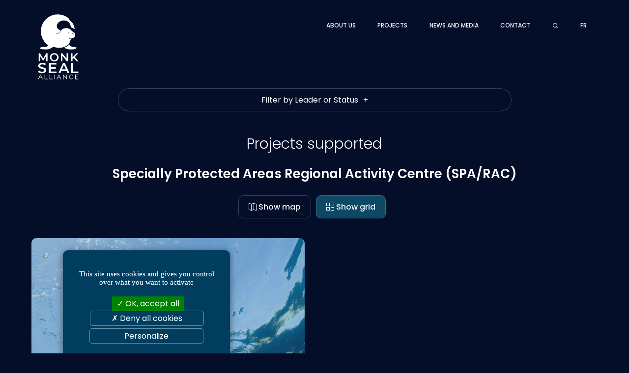

--- FILE ---
content_type: text/html; charset=UTF-8
request_url: https://www.monksealalliance.org/en/projets/545-specially-protected-areas-regional-activity-centre-spa-rac
body_size: 6021
content:
<!DOCTYPE html>
<html lang="en">
<head>
	<meta http-equiv="Content-Type" content="text/html; charset=UTF-8" />
	<meta name='viewport' content='width=device-width, user-scalable=no, initial-scale=1, maximum-scale=1, minimum-scale=1'/>
	<meta name="description" content="" />
	<meta name="keywords" content="" />
	<meta name="distribution" content="global" />
	<meta name="copyright" content="Monaco Initiatives" />
	<meta name="language" content="en" />
	<meta name="owner" content="Monaco Initiatives" />
	<meta name="author" content="Monaco Initiatives" />
	<meta name="robots" content="index, follow" />
	<meta name="city" content="Monaco" />
	<meta name="country" content="Monaco" />
	<title>Projects supported  | Monk Seal Alliance</title>

	<!-- Favicons -->
	<link rel="apple-touch-icon" sizes="180x180" href="/images/favicon/apple-touch-icon.png">
	<link rel="icon" type="image/png" sizes="32x32" href="/images/favicon/favicon-32x32.png">
	<link rel="icon" type="image/png" sizes="16x16" href="/images/favicon/favicon-16x16.png">
	<link rel="manifest" href="/images/favicon/site.webmanifest">
	<link rel="mask-icon" href="/images/favicon/safari-pinned-tab.svg" color="#c92331">
	<link rel="shortcut icon" href="/images/favicon/favicon.ico">
	<meta name="apple-mobile-web-app-title" content="Monk Seal Alliance">
	<meta name="application-name" content="Monk Seal Alliance">
	<meta name="msapplication-TileColor" content="#ffffff">
	<meta name="msapplication-config" content="/images/favicon/browserconfig.xml">
	<meta name="theme-color" content="#c92331">
	<!-- /Favicons -->

	<link rel="alternate" type="application/rss+xml" title="MSA - Monk Seal Alliance - actualites" href="https://www.monksealalliance.org/en/feed/actualites" />
		<link rel="stylesheet" href="/css/theme.css.php" type="text/css" />
	<link rel="stylesheet" href="/css/validationEngine.jquery.css" type="text/css" />
	<link rel="stylesheet" href="/css/font-colibri.css" type="text/css" />
	<link rel="stylesheet" href="/css/_nivo-lightbox.css" type="text/css" />
	<link rel="stylesheet" href="/css/_owl.carousel.css" type="text/css" />
	<link rel="stylesheet" href="/css/_owl.theme.default.css" type="text/css" />
	<link rel="stylesheet" href="/css/_sweetalert2.css" type="text/css" />
	<link rel="stylesheet" href="/css/_topbox.css" type="text/css" />
	<link rel="stylesheet" href="/css/main.css" type="text/css" />

	
</head>
	<body class="   nav-classic">
<!-- header -->
<header role="banner">
	<a id="toggle" data-toggle="deploy_h" data-toggledest="body">
		<i>
			<span></span>
			<span></span>
			<span></span>
		</i>
	</a>
	<div id="logo"><a href="/en/index">Monk Seal Alliance</a></div>

	<nav role="navigation" id="menu" class="mask_bg">
		<div>
			<ul class="fst">
	<li><a href="#" class="havesub">About us</a>
	<div class="megamenu mg onelvl">
		<div class="backnav"><a href="#">About us</a></div>
		<div>
			<a href="/en/who-are-we-41"><span>Who are we ?</span></a>
		</div>
		<div>
			<a href="/en/our-mission-59"><span>Our mission</span></a>
		</div>
		<div>
			<a href="/en/join-us-58"><span>Join us</span></a>
		</div>
	</div>
<li><a href="#" class="havesub">Projects</a>
	<div class="megamenu mg onelvl">
		<div class="backnav"><a href="#">Projects</a></div>
		<div>
			<a href="/en/projects"><span>Projects supported </span></a>
		</div>
	</div>
<li><a href="/en/news">News and media</a>
<li><a href="/en/contact">Contact</a>
	<li id="search_btn"><a href="#"><i class="co-search"></i></a></li>
	<li class="lang"><a href="/fr/index" data-hover="FR">FR</a></li>
</ul>
		</div>
	</nav>
	<form class="search_engine" method="post" action="">
	<div>
		<input type="text" id="search_kwd" name="search_kwd" value="" maxlength="30" placeholder="Type your search query here...">
		<a href="#" id="search_engine_close"><i class="co-close"></i></a>
	</div>
</form>

	</header>

<main role="main">
	<section class="projet_listing">
		<div class="content">
			<h1>Projects supported </h1>
			<h2>Specially Protected Areas Regional Activity Centre (SPA/RAC)</h2>
			<nav class="viewBy">
				<a id="viewby_maps" class="" href="#"><i class="co-map"></i>&nbsp;Show map</a>
				<a id="viewby_grid" class="" href="#"  data-view="grid"><i class="co-grid"></i>&nbsp;Show grid</a>
			</nav>
			<div class="projet_map googlemaps-canvas" id="gmap" style="height:700px;transition:none;"></div>
			<div class="projet_grid">
				<div class="projet_sizer"></div>
				<article class="projet_item">
					<img src="/thmb/fixe/768/432//medias_upload/moxie/photos_projets/phoque-moine.jpg" alt="Med-Monk seal Project: Enhancing knowledge and awareness on monk seal in the Mediterranean" />
					<div>
						<h3>Med-Monk seal Project: Enhancing knowledge and awareness on monk seal in the Mediterranean</h3>
						<p class="time">
							December 2021 - December 2025 / 49 months						</p>
						<div class="chapeau"><p>The overall objective of the Project is to support the Contracting Parties of the Barcelona Convention to implement the Priority Goals stated in the newly updated Regional Strategy for the Conservation of Mediterranean Monk Seal. This will be done in synergy with the IMAP and the Ecosystem Approach…</p></div>
						<div class="statut">Completed</div>
					</div>
					<a href="/en/projets/med-monk-seal-project-enhancing-knowledge-and-awareness-on-monk-seal-in-the-mediterranean-00559" class="readmore"></a>
				</article>
			</div>
		</div>

		<aside role="complementary">
			<div>
				<nav class="byCat" data-toggle="hop">
					<p class="tit">Filter by Leader or Status</p>
					<div>
						<ul>
							<li><a href="/en/projets" class="btn_category ">All</a></li>
							<li><a href="/en/projets/551-delphis" class="btn_category ">Delphis</a></li>
							<li><a href="/en/projets/550-enalia-physis-environmental-research-center" class="btn_category ">Enalia Physis Environmental Research Center</a></li>
							<li><a href="/en/projets/546-euronatur-foundation" class="btn_category ">EuroNatur Foundation</a></li>
							<li><a href="/en/projets/540-fundación-cbd-habitat" class="btn_category ">Fundación CBD-Habitat</a></li>
							<li><a href="/en/projets/541-hellenic-society-for-the-study-and-protection-of-the-monk-seal-mom" class="btn_category ">Hellenic Society for the Study and Protection of the Monk Seal - MOm</a></li>
							<li><a href="/en/projets/549-indyact" class="btn_category ">IndyACT</a></li>
							<li><a href="/en/projets/544-instituto-das-florestas-e-conservação-da-natureza-ifcn" class="btn_category ">Instituto das Florestas e Conservação da Natureza (IFCN)</a></li>
							<li><a href="/en/projets/543-international-union-for-the-conservation-of-nature-iucn" class="btn_category ">International Union for the Conservation of Nature (IUCN)</a></li>
							<li><a href="/en/projets/552-necca-natural-environment-and-climate-change-agency-greece" class="btn_category ">NECCA (Natural Environment and Climate Change Agency), Greece</a></li>
							<li><a href="/en/projets/545-specially-protected-areas-regional-activity-centre-spa-rac" class="btn_category active">Specially Protected Areas Regional Activity Centre (SPA/RAC)</a></li>
							<li><a href="/en/projets/547-tethys-research-institute" class="btn_category ">Tethys Research Institute</a></li>
							<li><a href="/en/projets/542-underwater-research-society-mediterranean-seal-research-group-sad-afag" class="btn_category ">Underwater Research Society-Mediterranean Seal Research Group (SAD-AFAG)</a></li>
							<li><a href="/en/projets/548-world-wide-fund-for-nature-wwf" class="btn_category ">World Wide Fund for Nature (WWF)</a></li>
						</ul>

					<ul>
						<li><a href="#" class="btn_category active">All projects</a></li>
						<li><a href="/en/projets" class="btn_category ">Current projects</a></li>
					</ul>

					</div>
				</nav>
			</div>
		</aside>
	</section>
</main>
<!-- footer -->
<footer role="contentinfo">
	<div>
		<div class="f_info">
			<p class="f_tit">Information</p>
				<ul>
	<li><a href="/en/sitemap">Sitemap</a></li>

	<li><a href="/en/credits-15">Credits</a></li>

	<li><a href="/en/legal-notice-17">Legal notice</a></li>

	<li><a href="/en/iso-standard-51">ISO Standard</a></li>

	<li><a href="/en/ethics-charter-52">Ethics Charter</a></li>

	<li><a href="javascript:tarteaucitron.userInterface.openPanel();">Cookies policy</a></li>

</ul>		</div>
		<div class="f_adr">
			<p class="f_tit">Monk Seal Alliance</p>
			<address>
				<p>Siège social:<br>
Fondation Prince Albert II de Monaco<br>
(coordinator of the Monk Seal Alliance)<br>
Villa Girasole<br>
16 boulevard de Suisse, 98000 MONACO<br>
T : +377 98 98 44 44</p>
			</adress>	
		</div>
		<div class="f_reso">
			<p class="f_tit">Follow us</p>
			<ul>
							<li><a href="https://www.monksealalliance.org/en/feed/actualites" target="_blank" title="RSS MSA - Monk Seal Alliance - actualites"><i class="co-feed"></i></a></li>
			</ul>
		</div>
	</div>
	<div class="colibri"><a class="co-colibri" href="https://www.colibri.mc" target="_blank" rel="external noopener"></a><div></div></div>
	<div><a href="#" class="ontop"><i class="co-chevron-up"></i></a></div>
</footer>
<script type="text/javascript" src="/js/tarteaucitron/tarteaucitron.js"></script>
<script type="text/javascript">

	var tarteaucitronForceLanguage = 'en';
	tarteaucitron.init({
		"privacyUrl": "", // Privacy policy url
		"hashtag": "#tarteaucitron", // Open the panel with this hashtag
		"cookieName": "tartaucitron", // Cookie name
		"orientation": "bottom", // Banner position (top - bottom)
		"showAlertSmall": false, // Show the small banner on bottom right
		"cookieslist": true, // Show the cookie list
		"adblocker": false, // Show a Warning if an adblocker is detected
		"AcceptAllCta" : true, // Show the accept all button when highPrivacy on
		"highPrivacy": true, // Disable auto consent
		"handleBrowserDNTRequest": false, // If Do Not Track == 1, accept all
		"removeCredit": true, // Remove credit link
		"moreInfoLink": true, // Show more info link
		"useExternalCss": false, // If false, the tarteaucitron.css file will be loaded
		//"cookieDomain": ".my-multisite-domaine.fr" // Shared cookie for subdomain website
		"readmoreLink": "/cookiespolicy", // Change the default readmore link pointing to opt-out.ferank.eu
		"mandatory": false // Show a message about mandatory cookies
		});

	// Google Maps
	tarteaucitron.user.googlemapsKey = 'AIzaSyC9je8T5sS20OE85cjAErchuMlcBQK327E';
	tarteaucitron.user.mapscallback='rgpd_gmap_init';
	(tarteaucitron.job = tarteaucitron.job || []).push('googlemaps');
	if(typeof rgpd_gmap_init != 'function') { function rgpd_gmap_init(){}; }

	// Youtube
//	(tarteaucitron.job = tarteaucitron.job || []).push('youtube');

	// Viméo
	(tarteaucitron.job = tarteaucitron.job || []).push('vimeo');

	// Google Analytics (gtag.js)
	tarteaucitron.user.gtagUa = 'G-ZMCCD23S6C';
	(tarteaucitron.job = tarteaucitron.job || []).push('gtag');
	tarteaucitron.user.gtagMore = function () {};

</script>
	<script type="text/javascript" src="/js/jquery.min.js"></script>
	<script type="text/javascript" src="/js/jquery-migrate-3.4.0.min.js"></script>
	<script type="text/javascript" src="/js/sweetalert2.min.js"></script>
	<script type="text/javascript" src="/js/topbox.js"></script>
	<script type="text/javascript" src="/js/colibri-antispam.js"></script>
	<script type="text/javascript" src="/js/jquery.imagefit.js"></script>
	<script type="text/javascript" src="/js/jquery.cycle2.min.js"></script>
	<script type="text/javascript" src="/js/jquery.cycle2.swipe.min.js"></script>
	<script type="text/javascript" src="/js/jquery.cycle2.carousel.min.js"></script>
	<script type="text/javascript" src="/js/owl.carousel.min.js"></script>
	<script type="text/javascript" src="/js/gmap3.min.js"></script>
	<script type="text/javascript" src="/js/imagesloaded.pkgd.min.js"></script>
	<script type="text/javascript" src="/js/isotope.pkgd.min.js"></script>
	<script type="text/javascript" src="/js/validationEngine/validationEngine.js"></script>
	<script type="text/javascript" src="/js/validationEngine/languages/jquery.validationEngine-en.js"></script>
	<script type="text/javascript" src="/js/front-socle.js"></script>
<script type="text/javascript">
	$(function()
	{
	$("body").on("click",".fst > li > a.havesub",function(event)
		{
		if (window.matchMedia("(max-width: 1024px)").matches || true)
			{
			event.preventDefault();
			event.stopPropagation();

			$(".fst").toggleClass("lv0_gp menu_lgp",true);

			// On retire les autres classes déjà activées
			$(".fst > li").toggleClass("lv0_p menu_lp",false); 
			$(".fst > li").find(".menu_lp").toggleClass("menu_lp",false);
			$(".fst > li").find(".menu_lgp").toggleClass("menu_lgp",false);
			$(".fst > li").find(".lv1_p").toggleClass("lv1_p",false);

			$(this).parent().toggleClass("lv0_p menu_lp",true);
			}

		});

	$("body").on("click",".menu_lp > div > div:not(.backnav) > .havesub",function(event) // Niveau +1
		{
		if (window.matchMedia("(max-width: 1024px)").matches || true)
			{
			event.preventDefault();
			event.stopPropagation();

			var classList=$(this).parent().parent().parent().attr('class').split(/\s+/);
			var level=null;

			$.each(classList, function(index, item)
				{
				if (item.substr(0,2) == 'lv')
					{
					level=item.substr(2,1);
					}
				});

			level=parseInt(level)+1;

			$(this).parent().parent().toggleClass("lv"+level+"_gp menu_lgp",true);
			$(this).parent().parent().find(".menu_lp").toggleClass("lv"+level+"_p menu_lp",false);
			$(this).parent().toggleClass("lv"+level+"_p menu_lp",true);
			}

		});

	$("body").on("click",".menu_lp > div > .backnav > a:not(.vall)",function(event) // Niveau -1
		{
		if (window.matchMedia("(max-width: 1024px)").matches || true)
			{
			event.preventDefault();
			event.stopPropagation();

			var classList=$(this).parent().parent().parent().attr('class').split(/\s+/);
			var level=null;

			$.each(classList, function(index, item)
				{
				if (item.substr(0,2) == 'lv')
					{
					level=item.substr(2,1);
					}
				});

			$(this).parent().parent().parent().toggleClass("lv"+level+"_p menu_lp",false);
			$(this).parent().parent().parent().parent().toggleClass("lv"+level+"_gp menu_lgp",false);
			}
		});

    $(".fst li").hover(
      function(){
        $(this).addClass("megaon");
        if ($(this).children("div:eq(0)").hasClass("onelvl"))
        {
            $(this).addClass("posrel");
        }
      },function(){
        $item=$(this);
        if ($item.children("div:eq(0)").hasClass("onelvl"))
        {
            $item.removeClass("posrel");
        }
        $item.removeClass("megaon");
      }
    );
	});
</script>
<script type="text/javascript">
	$(function()
		{
		$('#search_btn').click(function ()
			{
			if (!$(".search_engine").hasClass("search_showed"))
				{
				$(".search_engine").addClass("search_showed");
				$("#search_kwd").focus();
				$('#search_btn').css("visibility","hidden");
				}
			else
				$(".search_engine").removeClass("search_showed");

			return false;
			});

		$('#search_engine_close').click(function ()
			{
			$(".search_engine").removeClass("search_showed");
			$('#search_btn').css("visibility","visible");
			return false;
			});
		
		$(".search_engine").submit(function ()
			{
			if ($('#search_kwd').val().length>2)
				{
				document.location='/en/search/'+$('#search_kwd').val()
				}
			return false;
			});
		});
</script>
<script type="text/javascript">

var cluster;
var grid;

function rgpd_gmap_init()
	{
	$.getScript("/js/snazzy-info-window.min.js");

	$('#gmap').gmap3(
		{
        center:[10, 10],
        zoom:3,
        minZoom:2,
 		streetViewControl: false,
 		mapTypeControl: false,
 		scrollwheel: false,
 		styles:[
				{
					"featureType": "landscape",
					"elementType": "geometry",
					"stylers": [{"color": "#f5f5f5"},{"lightness": 20}]
				},
				{
					"featureType": "road.highway",
					"elementType": "geometry.fill",
					"stylers": [{"color": "#ffffff"},{"lightness": 17}]
				},
				{
					"featureType": "road.highway",
					"elementType": "geometry.stroke",
					"stylers": [{"color": "#ffffff"},{"lightness": 29},{"weight": 0.2}]
				},
				{
					"featureType": "road.arterial",
					"elementType": "geometry",
					"stylers": [{"color": "#ffffff"},{"lightness": 18}]
				},
				{
					"featureType": "road.local",
					"elementType": "geometry",
					"stylers": [{"color": "#ffffff"},{"lightness": 16}]
				},
				{
					"featureType": "poi",
					"elementType": "geometry",
					"stylers": [{"color": "#f5f5f5"},{"lightness": 21}]
				},
				{
					"featureType": "poi.park",
					"elementType": "geometry",
					"stylers": [{"color": "#dedede"},{"lightness": 21}]
				},
				{
					"elementType": "labels.text.stroke",
					"stylers": [{"visibility": "on"},{"color": "#ffffff"},{"lightness": 16}]
				},
				{
					"elementType": "labels.text.fill",
					"stylers": [{"saturation": 36},{"color": "#333333"},{"lightness": 40}]
				},
				{
					"elementType": "labels.icon",
					"stylers": [{"visibility": "off"}]
				},
				{
					"featureType": "transit",
					"elementType": "geometry",
					"stylers": [{"color": "#f2f2f2"},{"lightness": 19}]
				},
				{
					"featureType": "administrative",
					"elementType": "geometry.fill",
					"stylers": [{"color": "#fefefe"},{"lightness": 20}]
				},
				{
					"featureType": "administrative",
					"elementType": "geometry.stroke",
					"stylers": [{"color": "#fefefe"},{"lightness": 17},{"weight": 1.2}]
				}
	 		  ]
      }).cluster(
      	{
		size:200,
		markers:[{"position":["37.11174748040889","10.64223004497789"],"title":"Med-Monk seal Project: Enhancing knowledge and awareness on monk seal in the Mediterranean","img":"/thmb/fixe/384/216//medias_upload/moxie/photos_projets/phoque-moine.jpg","statut":"Completed","url":"/en/projets/med-monk-seal-project-enhancing-knowledge-and-awareness-on-monk-seal-in-the-mediterranean-00559"}],
		cb:function(markers)
			{
			if (markers.length > 1)
				{
				// 1 marker stay unchanged (because cb returns nothing)
				if (markers.length > 10)
					{
					return {
						content: "<div class='cluster cluster-10'>" + markers.length + "</div>",
						x: -26,
						y: -26
						};
					}
				else if (markers.length > 5)
					{
					return {
						content: "<div class='cluster cluster-5'>" + markers.length + "</div>",
						x: -26,
						y: -26
						};
					}
				else
					{
					return {
						content: "<div class='cluster cluster-1'>" + markers.length + "</div>",
						x: -33,
						y: -33
						};
					}
				}
			}
		}).then(function(_cluster) { cluster=_cluster; }).on({click: function(marker, clusterOverlay, cluster, event)
			{
			console.log(marker);
			if (cluster!==undefined)
				{
	           	pop=new SnazzyInfoWindow(
	           		{
	                marker: marker,
	                offset: { top: '-30px' },
	                edgeOffset:
	                	{
	                    top: 10,
	                    right: 20,
	                    bottom: 10
		                },
	                border: false,
	                closeWhenOthersOpen: true,
	                content: '<article class="projet_item">'+
								'<h3>'+marker.title+'</h3>'+
								'<img src="'+marker.img+'" />'+
								'<div class="statut">'+marker.statut+'</div>'+
								'<a href="'+marker.url+'" class="readmore"></a>'+
							'</article>'
		            });
				}
			}
		});
	}


$(function()
	{
	const vw = Math.max(document.documentElement.clientWidth || 0, window.innerWidth || 0)

	// Isotope

		$(".viewBy a").on("click",function()
			{
			$(".viewBy a").toggleClass("on",false);
			if ($(this).attr("id")=='viewby_maps')
				{
				$(this).toggleClass("on",true);
				$(".projet_grid").toggleClass("on",false)
				$(".projet_map").toggleClass("on",true)
				}
			else if ($(this).attr("id")=='viewby_grid')
				{
				$(this).toggleClass("on",true);
				$(".projet_map").toggleClass("on",false)
				$(".projet_grid").toggleClass("on",true)

				$('.projet_grid').imagesLoaded(function ()
					{
					grid = $('.projet_grid').isotope(
						{
						itemSelector: '.projet_item',
						percentPosition: true,
						layoutMode: 'masonry',
						masonry: { columnWidth: '.projet_sizer',gutter:20 }
						});
					});
				}
			});

	if (vw<=640)
		{
		$("#viewby_grid").trigger("click");
		$(".viewBy").hide();
		}
	else
		$("#viewby_grid").trigger("click");
	});
</script>
<script>
$(function()
	{
	var rellax = new Rellax('.rellax', {
			// center: true
			callback: function (position) {
			// callback every position change
			//console.log(position);
			},
			breakpoints: [576, 768, 1024]
		});
	});
 
</script>
</body>
</html>


--- FILE ---
content_type: text/css;charset=UTF-8
request_url: https://www.monksealalliance.org/css/theme.css.php
body_size: 987
content:
@import url('https://fonts.googleapis.com/css2?family=Poppins:ital,wght@0,100;0,200;0,300;0,400;0,500;0,600;0,700;0,800;0,900;1,100;1,200;1,300;1,400;1,500;1,600;1,700;1,800;1,900&display=swap');
:root {
/*----------------------------------------*/
/* !GENERAL */
/*----------------------------------------*/
--rootPath: '/'; 
--fontSizeHtml: 62.5%;
/* Font Family */
--sansserifFont:'Poppins', sans-serif;
--serifFont:'Poppins', serif;
--cursiveFont:'Poppins', cursive;
/* Background gen */
--backgroundColor:#040E29;
--backgroundColorRGB: 4,14,41;
/**/
--primaryColor: #FFFFFF;
--primaryColorRGB: 255,255,255;

--secondaryColor: #0d4864;
--secondaryColorRGB: 13,72,100;
--secondaryColorContrast: #ffffff;
/**/
--linkColor: var(--secondaryColor);
--linkHover: var(--primaryColor);
/**/ 
--max-width: 1440px;
--filterSvg:invert(23%) sepia(7%) saturate(6400%) hue-rotate(159deg) brightness(92%) contrast(93%);;
/*----------------------------------------*/
/* !Navigation gen */
/*----------------------------------------*/
/* Logo */
--logo:url('/medias_upload/moxie/msa_logo.svg');
--logo-home:var(--logo);
/* Soutien */
--soutien:url('');
/* Menu */
--menuColor: var(--secondaryColorContrast);
--menuColorhover: #FFF;
--borderRadmegamenu:0px;
--megamenuaHover:red;
/* bouton mobile */
--toggleColor:#FFF;
/* menu mobile */
--mobileMenuSize:100vw;
--mobileMenuBg:var(--secondaryColor);
/*----------------------------------------*/
/* social sharing */
/*----------------------------------------*/
/* !Cycleslider var */
--ssBg:none;
--ssBgHover:var(--ssBg);
--ssborderRadius:5px;
--ssBorder:1px solid rgba(var(--primaryColorRGB),0);
--ssBorderHover:1px solid rgba(var(--primaryColorRGB),.5);
/*----------------------------------------*/
/* !FORMULAIRE */
/*----------------------------------------*/
--placeholderColor:var(--primaryColor);
--placeholderWeight:400;
/* label */
--labelBg:var(--secondaryColor);
--labelColor:#FFF;
--labelColorHover:#A7965D;
--labelRadius:5px;
--labelSize:1.2rem;
/* input */
--inputBg:none;
--inputColor:var(--primaryColor);
--inputBorderColor:rgba(var(--primaryColorRGB),.5);
--inputBorder:1px solid var(--inputBorderColor);
--inputRadius:10px;
--inputiColor:#000;
--inputSize:1.5rem;
--inputWeight:600;
/* input hover */
--inputBgHover:rgba(var(--primaryColorRGB),.05);
--inputColorHover:var(--primaryColor);
--inputBorderColorHover:var(--secondaryColor);
--inputBorderHover:1px solid var(--inputBorderColorHover);
--inputRadiusHover:10px;
/* input focus */
--inputBgFocus:rgba(var(--primaryColorRGB),.05);
--inputColorFocus:var(--primaryColor);
--inputBorderFocus:1px solid var(--secondaryColor);
--inputRadiusFocus:10px;
/* textarea */
--textareaBg:var(--inputBg);
--textareaColor:var(--inputColor);
--textareaBorder:var(--inputBorder);
--textareaRadius:var(--inputRadius);
/* textarea hover */
--textareaBgHover:var(--inputBgHover);
--textareaColorHover:var(--inputColorHover);
--textareaBorderHover:var(--inputBorderHover);
--textareaRadiusHover:var(--inputRadiusHover);
/* select */
--selectBg:var(--inputBg);
--selectColor:var(--inputColor);
--selectBorder:var(--inputBorder);
--selectRadius:var(--inputRadius);
/* select hover */
--selectBgHover:var(--inputBgHover);
--selectColorHover:var(--inputColorHover);
--selectBorderHover:var(--inputBorderHover);
--selectRadiusHover:var(--inputRadiusHover);
/**/
--selectiColor:var(--inputColor);
--selectiColorHover:var(--inputBorderColorHover);
/* submit */
--submitBg:var(--secondaryColor);
--submitColor:var(--secondaryColorContrast);
--submitBorder:none;
--submitRadius:10px;
--submitSize:1.4rem;
/**/
--submitBgHover:var(--secondaryColor);
--submitColorHover:var(--secondaryColorContrast);
--submitBorderHover:none;
--submitRadiusHover:10px;
/* radio & checkbox */
--rcLabelFont:var(--sansserifFont);
--rcLabelSize:1.4rem;
--rcHeight:20px;
--rcBorder:1px solid var(--inputBorderColor);
--rcBgcolor:var(--inputBg);
--radioChecked:var(--inputBorderFocus);
--radioBeforecolor:#192E3C;
--checkboxBorderColor:var(--inputColorFocus);
--checkboxColorChecked:var(--secondaryColor);
--checkboxBorderColorChecked:var(--primaryColor);
--checkboxChecked:#000;
/* file */
--fileBg:var(--secondaryColor);
--fileColor:var(--secondaryColorContrast);
--fileBorderColorHover:var(--inputBorderColorHover);
--fileRadius:var(--inputRadius);
}


--- FILE ---
content_type: text/css
request_url: https://www.monksealalliance.org/css/validationEngine.jquery.css
body_size: 477
content:
inputContainer { position: relative;  float: left;}
.formError { position: absolute; top: 300px; left: 300px; display: block; z-index: 5000; cursor: pointer; }
.ajaxSubmit { padding: 20px; background: #55ea55; border: 1px solid #999; display: none; }
.formError .formErrorContent { width: 100%; background: #CE302C; position:relative;	z-index:5001; color: #fff; width: 150px; font-family:sans-serif; font-weight: 500; font-size: 11px; border: 2px solid #CE302C; box-shadow: 0 0 6px #000; -moz-box-shadow: 0 0 6px #000; -webkit-box-shadow: 0 0 6px #000; padding: 4px 10px 4px 10px; border-radius:2px; -moz-border-radius: 2px; -webkit-border-radius: 6px; }
.greenPopup .formErrorContent { background: #33be40; }
.blackPopup .formErrorContent {	background: #393939; color: #FFF; }
.formError .formErrorArrow { width: 15px; margin: -2px 0 0 13px; position:relative; z-index: 5006; }
.formError .formErrorArrowBottom { box-shadow: none; -moz-box-shadow: none; -webkit-box-shadow: none; margin: 0px 0 0 12px; top:2px; }
.formError .formErrorArrow div { border-left: 2px solid #CE302C; border-right: 2px solid #CE302C; box-shadow: 0 2px 3px #444; -moz-box-shadow: 0 2px 3px #444; -webkit-box-shadow: 0 2px 3px #444; font-size: 0px; height: 1px; background: #CE302C; margin: 0 auto; line-height: 0; font-size: 0; 	display: block; }
.formError .formErrorArrowBottom div { box-shadow: none; -moz-box-shadow: none; -webkit-box-shadow: none;}
.greenPopup .formErrorArrow div { background: #33be40;}
.blackPopup .formErrorArrow div { background: #393939; color: #FFF; }
.formError .formErrorArrow .line10 { width: 15px; border: none; }
.formError .formErrorArrow .line9 { width: 13px; border: none; }
.formError .formErrorArrow .line8 {	width: 11px; }
.formError .formErrorArrow .line7 {	width: 9px;}
.formError .formErrorArrow .line6 {	width: 7px;}
.formError .formErrorArrow .line5 {	width: 5px;}
.formError .formErrorArrow .line4 {	width: 3px;border: none;}
.formError .formErrorArrow .line3 {	width: 1px; border: none; }
.formError .formErrorArrow .line2, .formError .formErrorArrow .line1  { display: none; }


@media all and (max-width:1024px) {
.formError{transform: translateX(-50%);}
}

--- FILE ---
content_type: text/css
request_url: https://www.monksealalliance.org/css/font-colibri.css
body_size: 3674
content:
@font-face {
  font-family: 'colibri';
  src:
    url('/fonts/colibri.ttf?9l6twq') format('truetype'),
    url('/fonts/colibri.woff?9l6twq') format('woff'),
    url('/fonts/colibri.svg?9l6twq#colibri') format('svg');
  font-weight: normal;
  font-style: normal;
}

[class^="co-"], [class*=" co-"] {
  /* use !important to prevent issues with browser extensions that change fonts */
  font-family: 'colibri' !important;
  speak: none;
  font-style: normal;
  font-weight: normal;
  font-variant: normal;
  text-transform: none;
  line-height: 1;

  /* Better Font Rendering =========== */
  -webkit-font-smoothing: antialiased;
  -moz-osx-font-smoothing: grayscale;
}

.co-colibri:before {
  content: "\e913";
}
.co-people:before {
  content: "\e001";
}
.co-user-follow:before {
  content: "\e002";
}
.co-user-following:before {
  content: "\e003";
}
.co-user-unfollow:before {
  content: "\e004";
}
.co-user:before {
  content: "\e005";
}
.co-user-plus:before {
  content: "\e9b5";
}
.co-user-check:before {
  content: "\e9b3";
}
.co-user-minus:before {
  content: "\e9b4";
}
.co-user-x:before {
  content: "\e9b6";
}
.co-user1:before {
  content: "\e9b7";
}
.co-users:before {
  content: "\e9b8";
}
.co-bag:before {
  content: "\e900";
}
.co-bag3:before {
  content: "\e901";
}
.co-bag1:before {
  content: "\e04f";
}
.co-handbag:before {
  content: "\e035";
}
.co-basket:before {
  content: "\e04e";
}
.co-basket-loaded:before {
  content: "\e04d";
}
.co-zoom:before {
  content: "\e91b";
}
.co-magnifier:before {
  content: "\e090";
}
.co-magnifier-add:before {
  content: "\e091";
}
.co-magnifier-remove:before {
  content: "\e092";
}
.co-heart:before {
  content: "\e90f";
}
.co-hear_fill:before {
  content: "\e90e";
}
.co-mail:before {
  content: "\e973";
}
.co-star1:before {
  content: "\ea00";
}
.co-arrow-left:before {
  content: "\e605";
}
.co-arrow-right:before {
  content: "\e606";
}
.co-arrow-down:before {
  content: "\e604";
}
.co-arrow-up:before {
  content: "\e607";
}
.co-chevron-left:before {
  content: "\e93b";
}
.co-chevron-right:before {
  content: "\e93c";
}
.co-chevron-down:before {
  content: "\e93a";
}
.co-chevron-up:before {
  content: "\e93d";
}
.co-arrow-left1:before {
  content: "\e926";
}
.co-arrow-right1:before {
  content: "\e928";
}
.co-arrow-down1:before {
  content: "\e924";
}
.co-arrow-up1:before {
  content: "\e92c";
}
.co-arrow-round-back:before {
  content: "\e903";
}
.co-arrow-round-forward:before {
  content: "\e904";
}
.co-arrow-round-down:before {
  content: "\e906";
}
.co-arrow-round-up:before {
  content: "\e907";
}
.co-md-arrow-round-back:before {
  content: "\e908";
}
.co-md-arrow-round-forward:before {
  content: "\e909";
}
.co-md-arrow-round-down:before {
  content: "\e922";
}
.co-md-arrow-round-up:before {
  content: "\e923";
}
.co-arrow-left-circle:before {
  content: "\e07a";
}
.co-arrow-right-circle:before {
  content: "\e079";
}
.co-arrow-down-circle:before {
  content: "\e07b";
}
.co-arrow-up-circle:before {
  content: "\e078";
}
.co-chevrons-left:before {
  content: "\e93f";
}
.co-chevrons-right:before {
  content: "\e940";
}
.co-chevrons-down:before {
  content: "\e93e";
}
.co-chevrons-up:before {
  content: "\e941";
}
.co-md-arrow-dropleft:before {
  content: "\e92a";
}
.co-md-arrow-dropright:before {
  content: "\e92b";
}
.co-md-arrow-dropdown:before {
  content: "\e94b";
}
.co-md-arrow-dropup:before {
  content: "\e94c";
}
.co-md-arrow-back:before {
  content: "\e94d";
}
.co-md-arrow-forward:before {
  content: "\e94e";
}
.co-md-arrow-down:before {
  content: "\e94f";
}
.co-md-arrow-up:before {
  content: "\e950";
}
.co-ios-arrow-back:before {
  content: "\e96e";
}
.co-ios-arrow-forward:before {
  content: "\e9c7";
}
.co-ios-arrow-down:before {
  content: "\e9d0";
}
.co-ios-arrow-up:before {
  content: "\e9d1";
}
.co-ios-arrow-dropleft:before {
  content: "\e9fc";
}
.co-ios-arrow-dropright:before {
  content: "\ea03";
}
.co-ios-arrow-dropdown:before {
  content: "\ea04";
}
.co-ios-arrow-dropup:before {
  content: "\ea15";
}
.co-ios-arrow-dropleft-circle:before {
  content: "\ea16";
}
.co-ios-arrow-dropright-circle:before {
  content: "\ea17";
}
.co-ios-arrow-dropdown-circle:before {
  content: "\ea18";
}
.co-ios-arrow-dropup-circle:before {
  content: "\ea19";
}
.co-arrow-left-circle1:before {
  content: "\e925";
}
.co-arrow-right-circle1:before {
  content: "\e927";
}
.co-arrow-down-circle1:before {
  content: "\e921";
}
.co-arrow-up-circle1:before {
  content: "\e929";
}
.co-ios-add-circle:before {
  content: "\ea1a";
}
.co-ios-add-circle-outline:before {
  content: "\ea1b";
}
.co-corner-down-left:before {
  content: "\e949";
}
.co-corner-down-right:before {
  content: "\e94a";
}
.co-ios-return-left:before {
  content: "\ea1c";
}
.co-ios-return-right:before {
  content: "\ea1d";
}
.co-facebook-f:before {
  content: "\f39e";
}
.co-facebook:before {
  content: "\e902";
}
.co-social-facebook:before {
  content: "\e00b";
}
.co-social-tumblr:before {
  content: "\e00a";
}
.co-twitter1:before {
  content: "\f099";
}
.co-social-twitter:before {
  content: "\e009";
}
.co-twitter:before {
  content: "\e911";
}
.co-google-plus-g:before {
  content: "\f0d5";
}
.co-gplus:before {
  content: "\e90c";
}
.co-social-linkedin:before {
  content: "\e60a";
}
.co-linkedin-in:before {
  content: "\f0e1";
}
.co-linkedin:before {
  content: "\e910";
}
.co-pinterest-p:before {
  content: "\f231";
}
.co-social-pintarest:before {
  content: "\e60b";
}
.co-youtube1:before {
  content: "\f167";
}
.co-youtube:before {
  content: "\e912";
}
.co-social-youtube:before {
  content: "\e008";
}
.co-full-youtube:before {
  content: "\e90a";
}
.co-vimeo-v:before {
  content: "\f27d";
}
.co-behance:before {
  content: "\f1b4";
}
.co-instagram1:before {
  content: "\f16d";
}
.co-apple:before {
  content: "\f179";
}
.co-windows:before {
  content: "\f17a";
}
.co-html5:before {
  content: "\f13b";
}
.co-css3:before {
  content: "\f13c";
}
.co-usb:before {
  content: "\f287";
}
.co-trophy:before {
  content: "\e006";
}
.co-speedometer:before {
  content: "\e007";
}
.co-social-dropbox:before {
  content: "\e00c";
}
.co-social-dribbble:before {
  content: "\e00d";
}
.co-shield:before {
  content: "\e00e";
}
.co-screen-tablet:before {
  content: "\e00f";
}
.co-screen-smartphone:before {
  content: "\e010";
}
.co-screen-desktop:before {
  content: "\e011";
}
.co-plane:before {
  content: "\e012";
}
.co-notebook:before {
  content: "\e013";
}
.co-mouse:before {
  content: "\e015";
}
.co-magnet:before {
  content: "\e016";
}
.co-magic-wand:before {
  content: "\e017";
}
.co-hourglass:before {
  content: "\e018";
}
.co-graduation:before {
  content: "\e019";
}
.co-game-controller:before {
  content: "\e01b";
}
.co-envelope-open:before {
  content: "\e01e";
}
.co-envolope-letter:before {
  content: "\e01f";
}
.co-energy:before {
  content: "\e020";
}
.co-disc:before {
  content: "\e022";
}
.co-cursor-move:before {
  content: "\e023";
}
.co-crop:before {
  content: "\e024";
}
.co-credit-card:before {
  content: "\e025";
}
.co-chemistry:before {
  content: "\e026";
}
.co-bell:before {
  content: "\e027";
}
.co-badge:before {
  content: "\e028";
}
.co-anchor:before {
  content: "\e029";
}
.co-wallet:before {
  content: "\e02a";
}
.co-vector:before {
  content: "\e02b";
}
.co-speech:before {
  content: "\e02c";
}
.co-puzzle:before {
  content: "\e02d";
}
.co-printer:before {
  content: "\e02e";
}
.co-present:before {
  content: "\e02f";
}
.co-playlist:before {
  content: "\e030";
}
.co-pin:before {
  content: "\e031";
}
.co-picture:before {
  content: "\e032";
}
.co-map:before {
  content: "\e033";
}
.co-layers:before {
  content: "\e034";
}
.co-globe-alt:before {
  content: "\e036";
}
.co-globe1:before {
  content: "\e037";
}
.co-frame:before {
  content: "\e038";
}
.co-folder-alt:before {
  content: "\e039";
}
.co-film:before {
  content: "\e03a";
}
.co-feed:before {
  content: "\e03b";
}
.co-earphones-alt:before {
  content: "\e03c";
}
.co-earphones:before {
  content: "\e03d";
}
.co-drop:before {
  content: "\e03e";
}
.co-drawar:before {
  content: "\e03f";
}
.co-docs:before {
  content: "\e040";
}
.co-directions:before {
  content: "\e041";
}
.co-direction:before {
  content: "\e042";
}
.co-diamond:before {
  content: "\e043";
}
.co-cup:before {
  content: "\e044";
}
.co-compass:before {
  content: "\e045";
}
.co-whatsapp:before {
  content: "\f232";
}
.co-call-out:before {
  content: "\e046";
}
.co-call-in:before {
  content: "\e047";
}
.co-call-end:before {
  content: "\e048";
}
.co-bubbles:before {
  content: "\e04a";
}
.co-briefcase:before {
  content: "\e04b";
}
.co-book-open:before {
  content: "\e04c";
}
.co-umbrella:before {
  content: "\e053";
}
.co-trash:before {
  content: "\e054";
}
.co-tag:before {
  content: "\e055";
}
.co-support:before {
  content: "\e056";
}
.co-size-fullscreen:before {
  content: "\e057";
}
.co-size-actual:before {
  content: "\e058";
}
.co-shuffle:before {
  content: "\e059";
}
.co-share-alt:before {
  content: "\e05a";
}
.co-share:before {
  content: "\e05b";
}
.co-rocket:before {
  content: "\e05c";
}
.co-question:before {
  content: "\e05d";
}
.co-pie-chart:before {
  content: "\e05e";
}
.co-pencil:before {
  content: "\e05f";
}
.co-note:before {
  content: "\e060";
}
.co-music-tone-alt:before {
  content: "\e061";
}
.co-music-tone:before {
  content: "\e062";
}
.co-microphone:before {
  content: "\e063";
}
.co-loop:before {
  content: "\e064";
}
.co-logout:before {
  content: "\e065";
}
.co-login:before {
  content: "\e066";
}
.co-like:before {
  content: "\e068";
}
.co-home:before {
  content: "\e069";
}
.co-graph:before {
  content: "\e06b";
}
.co-equalizer:before {
  content: "\e06c";
}
.co-dislike:before {
  content: "\e06d";
}
.co-control-start:before {
  content: "\e06f";
}
.co-control-rewind:before {
  content: "\e070";
}
.co-control-play:before {
  content: "\e071";
}
.co-control-pause:before {
  content: "\e072";
}
.co-control-forward:before {
  content: "\e073";
}
.co-control-end:before {
  content: "\e074";
}
.co-calender:before {
  content: "\e075";
}
.co-bulb:before {
  content: "\e076";
}
.co-chart:before {
  content: "\e077";
}
.co-ban:before {
  content: "\e07c";
}
.co-bubble:before {
  content: "\e07d";
}
.co-camrecorder:before {
  content: "\e07e";
}
.co-camera:before {
  content: "\e07f";
}
.co-check:before {
  content: "\e080";
}
.co-clock:before {
  content: "\e081";
}
.co-close:before {
  content: "\e082";
}
.co-cloud-download:before {
  content: "\e083";
}
.co-cloud-upload:before {
  content: "\e084";
}
.co-doc:before {
  content: "\e085";
}
.co-envolope:before {
  content: "\e086";
}
.co-eye:before {
  content: "\e087";
}
.co-flag:before {
  content: "\e088";
}
.co-folder:before {
  content: "\e089";
}
.co-heart1:before {
  content: "\e08a";
}
.co-info:before {
  content: "\e08b";
}
.co-key:before {
  content: "\e08c";
}
.co-link:before {
  content: "\e08d";
}
.co-lock:before {
  content: "\e08e";
}
.co-lock-open:before {
  content: "\e08f";
}
.co-paper-plane:before {
  content: "\e094";
}
.co-plus:before {
  content: "\e095";
}
.co-location-pin:before {
  content: "\e096";
}
.co-power:before {
  content: "\e097";
}
.co-refresh:before {
  content: "\e098";
}
.co-reload:before {
  content: "\e099";
}
.co-settings:before {
  content: "\e09a";
}
.co-star:before {
  content: "\e09b";
}
.co-symble-female:before {
  content: "\e09c";
}
.co-symbol-male:before {
  content: "\e09d";
}
.co-target:before {
  content: "\e09e";
}
.co-volume-1:before {
  content: "\e09f";
}
.co-volume-2:before {
  content: "\e0a0";
}
.co-volume-off:before {
  content: "\e0a1";
}
.co-phone:before {
  content: "\e600";
}
.co-options-vertical:before {
  content: "\e602";
}
.co-options:before {
  content: "\e603";
}
.co-social-instagram:before {
  content: "\e609";
}
.co-minus:before {
  content: "\e615";
}
.co-organization:before {
  content: "\e616";
}
.co-exclamation:before {
  content: "\e617";
}
.co-event:before {
  content: "\e619";
}
.co-full-grid:before {
  content: "\e905";
}
.co-globe:before {
  content: "\e90b";
}
.co-instagram:before {
  content: "\e90d";
}
.co-bag2:before {
  content: "\e914";
}
.co-activity:before {
  content: "\e915";
}
.co-airplay:before {
  content: "\e916";
}
.co-alert-circle:before {
  content: "\e917";
}
.co-alert-octagon:before {
  content: "\e918";
}
.co-alert-triangle:before {
  content: "\e919";
}
.co-align-center:before {
  content: "\e91a";
}
.co-align-justify:before {
  content: "\e91c";
}
.co-align-left:before {
  content: "\e91d";
}
.co-align-right:before {
  content: "\e91e";
}
.co-menu1:before {
  content: "\e978";
}
.co-menu:before {
  content: "\e601";
}
.co-list:before {
  content: "\e067";
}
.co-grid:before {
  content: "\e06a";
}
.co-anchor1:before {
  content: "\e91f";
}
.co-archive:before {
  content: "\e920";
}
.co-at-sign:before {
  content: "\e92d";
}
.co-battery-charging:before {
  content: "\e92e";
}
.co-battery:before {
  content: "\e92f";
}
.co-bell-off:before {
  content: "\e930";
}
.co-bell1:before {
  content: "\e931";
}
.co-bluetooth:before {
  content: "\e932";
}
.co-calendar:before {
  content: "\e933";
}
.co-camera-off:before {
  content: "\e934";
}
.co-camera1:before {
  content: "\e935";
}
.co-cast:before {
  content: "\e936";
}
.co-check-circle:before {
  content: "\e937";
}
.co-check-square:before {
  content: "\e938";
}
.co-check1:before {
  content: "\e939";
}
.co-clipboard:before {
  content: "\e942";
}
.co-clock1:before {
  content: "\e943";
}
.co-cloud:before {
  content: "\e944";
}
.co-code:before {
  content: "\e945";
}
.co-coffee:before {
  content: "\e946";
}
.co-compass1:before {
  content: "\e947";
}
.co-copy:before {
  content: "\e948";
}
.co-download-cloud:before {
  content: "\e951";
}
.co-download:before {
  content: "\e952";
}
.co-edit-2:before {
  content: "\e953";
}
.co-edit-3:before {
  content: "\e954";
}
.co-edit:before {
  content: "\e955";
}
.co-external-link:before {
  content: "\e956";
}
.co-eye1:before {
  content: "\e957";
}
.co-facebook1:before {
  content: "\e958";
}
.co-fast-forward:before {
  content: "\e959";
}
.co-file-minus:before {
  content: "\e95a";
}
.co-file-plus:before {
  content: "\e95b";
}
.co-file-text:before {
  content: "\e95c";
}
.co-file:before {
  content: "\e95d";
}
.co-film1:before {
  content: "\e95e";
}
.co-filter:before {
  content: "\e95f";
}
.co-folder-minus:before {
  content: "\e960";
}
.co-folder-plus:before {
  content: "\e961";
}
.co-folder1:before {
  content: "\e962";
}
.co-gift:before {
  content: "\e963";
}
.co-globe2:before {
  content: "\e964";
}
.co-grid1:before {
  content: "\e965";
}
.co-help-circle:before {
  content: "\e966";
}
.co-home1:before {
  content: "\e967";
}
.co-image:before {
  content: "\e968";
}
.co-inbox:before {
  content: "\e969";
}
.co-info1:before {
  content: "\e96a";
}
.co-layers1:before {
  content: "\e96b";
}
.co-link-2:before {
  content: "\e96c";
}
.co-link1:before {
  content: "\e96d";
}
.co-list1:before {
  content: "\e96f";
}
.co-lock1:before {
  content: "\e970";
}
.co-log-in:before {
  content: "\e971";
}
.co-log-out:before {
  content: "\e972";
}
.co-map-pin:before {
  content: "\e974";
}
.co-map1:before {
  content: "\e975";
}
.co-maximize-2:before {
  content: "\e976";
}
.co-maximize:before {
  content: "\e977";
}
.co-message-circle:before {
  content: "\e979";
}
.co-message-square:before {
  content: "\e97a";
}
.co-mic-off:before {
  content: "\e97b";
}
.co-mic:before {
  content: "\e97c";
}
.co-minimize-2:before {
  content: "\e97d";
}
.co-minus-circle:before {
  content: "\e97e";
}
.co-minus-square:before {
  content: "\e97f";
}
.co-minus1:before {
  content: "\e980";
}
.co-monitor:before {
  content: "\e981";
}
.co-more-horizontal:before {
  content: "\e982";
}
.co-more-vertical:before {
  content: "\e983";
}
.co-move:before {
  content: "\e984";
}
.co-music:before {
  content: "\e985";
}
.co-paperclip:before {
  content: "\e986";
}
.co-ios-attach:before {
  content: "\ea1e";
}
.co-paper-clip:before {
  content: "\e093";
}
.co-phone-call:before {
  content: "\e987";
}
.co-phone1:before {
  content: "\e988";
}
.co-pie-chart1:before {
  content: "\e989";
}
.co-play-circle:before {
  content: "\e98a";
}
.co-play:before {
  content: "\e98b";
}
.co-plus-circle:before {
  content: "\e98c";
}
.co-plus-square:before {
  content: "\e98d";
}
.co-plus1:before {
  content: "\e98e";
}
.co-pocket:before {
  content: "\e98f";
}
.co-power1:before {
  content: "\e990";
}
.co-printer1:before {
  content: "\e991";
}
.co-refresh-cw:before {
  content: "\e992";
}
.co-repeat:before {
  content: "\e993";
}
.co-rewind:before {
  content: "\e994";
}
.co-rotate-ccw:before {
  content: "\e995";
}
.co-rotate-cw:before {
  content: "\e996";
}
.co-rss:before {
  content: "\e997";
}
.co-save:before {
  content: "\e998";
}
.co-scissors:before {
  content: "\e999";
}
.co-search:before {
  content: "\e99a";
}
.co-send:before {
  content: "\e99b";
}
.co-settings1:before {
  content: "\e99c";
}
.co-share-2:before {
  content: "\e99d";
}
.co-share1:before {
  content: "\e99e";
}
.co-shield-off:before {
  content: "\e99f";
}
.co-shield1:before {
  content: "\e9a0";
}
.co-shopping-bag:before {
  content: "\e9a1";
}
.co-shopping-cart:before {
  content: "\e9a2";
}
.co-skip-back:before {
  content: "\e9a3";
}
.co-skip-forward:before {
  content: "\e9a4";
}
.co-slash:before {
  content: "\e9a5";
}
.co-sliders:before {
  content: "\e9a6";
}
.co-tablet:before {
  content: "\e9a7";
}
.co-thumbs-down:before {
  content: "\e9a8";
}
.co-thumbs-up:before {
  content: "\e9a9";
}
.co-trash-2:before {
  content: "\e9aa";
}
.co-trash1:before {
  content: "\e9ab";
}
.co-truck:before {
  content: "\e9ac";
}
.co-tv:before {
  content: "\e9ad";
}
.co-twitter2:before {
  content: "\e9ae";
}
.co-umbrella1:before {
  content: "\e9af";
}
.co-unlock:before {
  content: "\e9b0";
}
.co-upload-cloud:before {
  content: "\e9b1";
}
.co-upload:before {
  content: "\e9b2";
}
.co-volume-11:before {
  content: "\e9b9";
}
.co-volume-21:before {
  content: "\e9ba";
}
.co-volume-x:before {
  content: "\e9bb";
}
.co-volume:before {
  content: "\e9bc";
}
.co-watch:before {
  content: "\e9bd";
}
.co-wifi-off:before {
  content: "\e9be";
}
.co-wifi:before {
  content: "\e9bf";
}
.co-x-circle:before {
  content: "\e9c0";
}
.co-x-square:before {
  content: "\e9c1";
}
.co-x:before {
  content: "\e9c2";
}
.co-youtube2:before {
  content: "\e9c3";
}
.co-zap:before {
  content: "\e9c4";
}
.co-zoom-in:before {
  content: "\e9c5";
}
.co-zoom-out:before {
  content: "\e9c6";
}
.co-award:before {
  content: "\e9c8";
}
.co-bar-chart-2:before {
  content: "\e9c9";
}
.co-bar-chart:before {
  content: "\e9ca";
}
.co-book-open1:before {
  content: "\e9cb";
}
.co-book:before {
  content: "\e9cc";
}
.co-bookmark:before {
  content: "\e9cd";
}
.co-box:before {
  content: "\e9ce";
}
.co-briefcase1:before {
  content: "\e9cf";
}
.co-cloud-drizzle:before {
  content: "\e9d2";
}
.co-cloud-lightning:before {
  content: "\e9d3";
}
.co-cloud-off:before {
  content: "\e9d4";
}
.co-cloud-rain:before {
  content: "\e9d5";
}
.co-cloud-snow:before {
  content: "\e9d6";
}
.co-codepen:before {
  content: "\e9d7";
}
.co-command:before {
  content: "\e9d8";
}
.co-cpu:before {
  content: "\e9d9";
}
.co-credit-card1:before {
  content: "\e9da";
}
.co-crop1:before {
  content: "\e9db";
}
.co-crosshair:before {
  content: "\e9dc";
}
.co-database:before {
  content: "\e9dd";
}
.co-delete:before {
  content: "\e9de";
}
.co-disc1:before {
  content: "\e9df";
}
.co-dollar-sign:before {
  content: "\e9e0";
}
.co-droplet:before {
  content: "\e9e1";
}
.co-eye-off:before {
  content: "\e9e2";
}
.co-feather:before {
  content: "\e9e3";
}
.co-flag1:before {
  content: "\e9e4";
}
.co-frown:before {
  content: "\e9e5";
}
.co-hard-drive:before {
  content: "\e9e6";
}
.co-hash:before {
  content: "\e9e7";
}
.co-instagram2:before {
  content: "\e9e8";
}
.co-italic:before {
  content: "\e9e9";
}
.co-key1:before {
  content: "\e9ea";
}
.co-layout:before {
  content: "\e9eb";
}
.co-life-buoy:before {
  content: "\e9ec";
}
.co-minimize:before {
  content: "\e9ed";
}
.co-pause-circle:before {
  content: "\e9ee";
}
.co-pause:before {
  content: "\e9ef";
}
.co-pen-tool:before {
  content: "\e9f0";
}
.co-percent:before {
  content: "\e9f1";
}
.co-phone-forwarded:before {
  content: "\e9f2";
}
.co-phone-incoming:before {
  content: "\e9f3";
}
.co-phone-missed:before {
  content: "\e9f4";
}
.co-phone-off:before {
  content: "\e9f5";
}
.co-phone-outgoing:before {
  content: "\e9f6";
}
.co-radio:before {
  content: "\e9f7";
}
.co-refresh-ccw:before {
  content: "\e9f8";
}
.co-server:before {
  content: "\e9f9";
}
.co-shuffle1:before {
  content: "\e9fa";
}
.co-sidebar:before {
  content: "\e9fb";
}
.co-smartphone:before {
  content: "\e9fd";
}
.co-speaker:before {
  content: "\e9fe";
}
.co-square:before {
  content: "\e9ff";
}
.co-stop-circle:before {
  content: "\ea01";
}
.co-sun:before {
  content: "\ea02";
}
.co-tag1:before {
  content: "\ea05";
}
.co-target1:before {
  content: "\ea06";
}
.co-terminal:before {
  content: "\ea07";
}
.co-thermometer:before {
  content: "\ea08";
}
.co-toggle-left:before {
  content: "\ea09";
}
.co-toggle-right:before {
  content: "\ea0a";
}
.co-trello:before {
  content: "\ea0b";
}
.co-trending-down:before {
  content: "\ea0c";
}
.co-trending-up:before {
  content: "\ea0d";
}
.co-type:before {
  content: "\ea0e";
}
.co-underline:before {
  content: "\ea0f";
}
.co-video-off:before {
  content: "\ea10";
}
.co-video:before {
  content: "\ea11";
}
.co-voicemail:before {
  content: "\ea12";
}
.co-wind:before {
  content: "\ea13";
}
.co-zap-off:before {
  content: "\ea14";
}


--- FILE ---
content_type: text/css
request_url: https://www.monksealalliance.org/css/main.css
body_size: 13495
content:
*{-webkit-font-smoothing:antialiased;-moz-osx-font-smoothing:grayscale;margin:0;padding:0}*,*:before,*:after{box-sizing:border-box}html{font-family:sans-serif;-ms-text-size-adjust:100%;-webkit-text-size-adjust:100%}article,aside,details,figcaption,figure,footer,header,hgroup,main,menu,nav,section,summary{display:block}audio,canvas,progress,video{display:inline-block;vertical-align:baseline}audio:not([controls]){display:none;height:0}[hidden],template{display:none}a{background-color:transparent}a:active,a:hover{outline:0}abbr[title]{border-bottom:1px dotted}b,strong{font-weight:bold}dfn{font-style:italic}mark{background:#ff0;color:#000}small{font-size:80%}sub,sup{font-size:75%;line-height:0;position:relative;vertical-align:baseline}sup{top:-0.5em}sub{bottom:-0.25em}img{border:0;display:block}svg:not(:root){overflow:hidden}button,input,optgroup,select,textarea{color:inherit;font:inherit;margin:0}button{overflow:visible}button,select{text-transform:none}button,html input[type="button"],input[type="reset"],input[type="submit"]{-webkit-appearance:button;cursor:pointer}button[disabled],html input[disabled]{cursor:default}button::-moz-focus-inner,input::-moz-focus-inner{border:0;padding:0}input{line-height:normal}input[type="checkbox"],input[type="radio"]{box-sizing:border-box;padding:0}input[type="number"]::-webkit-inner-spin-button,input[type="number"]::-webkit-outer-spin-button{height:auto}input[type="search"]{-webkit-appearance:textfield;box-sizing:content-box}input[type="search"]::-webkit-search-cancel-button,input[type="search"]::-webkit-search-decoration{-webkit-appearance:none}fieldset{border:1px solid #c0c0c0;margin:0 2px;padding:0.35em 0.625em 0.75em}legend{border:0;padding:0}textarea{overflow:auto}optgroup{font-weight:bold}table{border-collapse:collapse;border-spacing:0}td,th{padding:0}@media print{*{background:transparent !important;color:black !important;box-shadow:none !important;text-shadow:none !important;-webkit-filter:none !important;filter:none !important;-ms-filter:none !important}a,a:visited{text-decoration:underline}a[href]:after{content:" (" attr(href) ")"}abbr[title]:after{content:" (" attr(title) ")"}.ir a:after,a[href^="javascript:"]:after,a[href^="#"]:after{content:""}pre,blockquote{border:1px solid #999;page-break-inside:avoid}thead{display:table-header-group}tr,img{page-break-inside:avoid}img{max-width:100% !important}@page{margin:0.5cm}p,h2,h3{orphans:3;widows:3}h2,h3{page-break-after:avoid}}.info{background-color:#5bc0de !important}.success{background-color:#5cb85c !important}.warning{background-color:#f0ad4e !important}.alert{background-color:#d9534f !important}.info a{color:#5bc0de !important}.success a{color:#5cb85c !important}.warning a{color:#f0ad4e !important}.alert a{color:#d9534f !important}.video{height:0;padding-top:25px;padding-bottom:56.25%;margin-bottom:10px;position:relative;overflow:hidden}.video.widescreen{padding-bottom:56.34%}.video.vimeo{padding-top:0}.video iframe,.video object,.video embed,.video video{top:0;left:0;width:100%;height:100%;position:absolute}#cnil *{transition:all .5s}#cnil{background:rgba(38,36,32,0.95);box-shadow:0 5px 5px 0 rgba(0,0,0,0.4);left:0;overflow:hidden;padding:20px 5%;position:fixed;bottom:0;width:100%;z-index:999999;-webkit-transform:translate(0, 120%);transform:translate(0, 120%);transition:all .5s}#cnil p{font-size:1.4rem;color:#FFF}#cnil a{display:block;background:#333;color:#FFF;font-size:1.2rem;text-transform:uppercase;margin:10px;padding:5px 10px;float:right;text-decoration:none}#cnil a:hover{color:#A7965D}#cnil a i{margin:0 10px 0 0}#cnil a:hover i{margin:0 20px 0 0}#cnil.show{-webkit-transform:translate(0, 0);transform:translate(0, 0)}.ontop{background:rgba(0,0,0,0.3);border-radius:5px;line-height:30px;height:30px;width:30px;display:none;position:fixed;bottom:20px;right:20px;text-align:center;color:#FFF;z-index:10000;margin:0;padding:0}.ontop i{font-size:2.5rem}.ontop:hover{color:#21cdec;background:rgba(0,0,0,0.6)}.ontop_showed{display:block}header{position:fixed;top:0;left:0;z-index:9000;width:100%}#logo{position:absolute;top:4vh;left:6%;z-index:1000;width:340px;height:190px;-webkit-transform:scale(0.7);transform:scale(0.7);-webkit-transform-origin:left top;transform-origin:left top}.home #logo{-webkit-transform:scale(0.9);transform:scale(0.9)}#logo a{background:var(--logo) no-repeat 0 0/contain rgba(0,0,0,0);text-indent:-999em;display:block;margin:0;opacity:1;transition:all 0.5s;height:100%;width:100%}.home #logo{background:var(--logo-home) no-repeat 0 0/contain rgba(0,0,0,0);text-indent:-999em;transition:all 0.5s;z-index:1000;width:340px;height:190px}.nav-classic #menu,.nav-classic #menu *{transition:all 0.5s}.nav-classic #menu{margin:0;padding:0;position:absolute;right:5%;top:30px;width:90%;z-index:2000}.nav-classic #menu>div{display:flex;justify-content:flex-end}.nav-classic #menu ul{margin:0;padding:0;display:flex}.nav-classic #menu ul li{list-style:none;display:inline-block;margin:0}.nav-classic #menu ul>li>a{font-family:var(--sansserifFont);color:var(--primaryColor);display:block;font-size:1.2rem;text-align:center;font-weight:500;padding:0 1.5vw;position:relative;text-transform:uppercase;line-height:38px;border:3px solid transparent}.nav-classic #menu ul>li>a:before{content:'';background:var(--secondaryColor);height:2px;width:100%;position:absolute;top:80%;left:50%;-webkit-transform:scaleX(0) translateX(-50%);transform:scaleX(0) translateX(-50%);z-index:9999;transition:all 0.2s;border-radius:6px}.nav-classic #menu ul>li:hover>a:before,.nav-classic #menu ul>li.active>a:before{-webkit-transform:scaleX(1) translateX(-50%);transform:scaleX(1) translateX(-50%);color:var(--menuColorhover)}.nav-classic.home #menu.mask_bg ul>li>a{color:var(--primaryColor)}.nav-classic.home #menu.mask_primary ul>li>a{color:var(--backgroundColor)}.nav-classic.home #menu.mask_secondary ul>li>a{color:var(--secondaryColorContrast)}.nav-classic #menu .vall{display:none}.nav-classic #menu .fst{margin:0}.nav-classic #menu .fst li{padding:0}.nav-classic #menu .contact a{border:3px solid var(--secondaryColor);margin:0 10px}.nav-classic #menu .contact a:hover{background:var(--secondaryColor);color:var(--secondaryColorContrast)}.nav-classic #menu li.posrel{position:relative}.nav-classic #menu li.megaon .megamenu{height:auto;opacity:1;overflow:visible;padding:10px;transition:all 0.5s}.nav-classic #menu .megamenu{background:var(--secondaryColor);height:0;opacity:0;overflow:hidden;position:absolute;top:100%;left:50%;z-index:1000;-webkit-transform:translateX(-50%);transform:translateX(-50%);box-shadow:0 5px 5px 0 rgba(0,0,0,0.2);display:flex;justify-content:center;border-radius:var(--borderRadmegamenu);width:100%;transition:none}.nav-classic #menu li:hover .megamenu{height:auto;opacity:1;overflow:visible;padding:10%}.nav-classic #menu .megamenu .mg>div{max-width:340px;overflow:hidden;margin:0 0 0 10px}.nav-classic #menu .megamenu>div{margin:0 10px}.nav-classic #menu .megamenu>div>a{text-transform:uppercase;font-size:1.3rem;font-weight:normal}.nav-classic #menu .megamenu a{font-family:var(--sansserifFont);color:var(--secondaryColorContrast);display:block;font-size:1.2rem;line-height:20px;font-weight:500;letter-spacing:1px;text-align:left;white-space:nowrap;float:none;text-transform:none;text-decoration:none;padding:5px 15px;border-radius:0;margin:0;border-radius:5px;width:100%;white-space:nowrap;overflow:hidden;text-overflow:ellipsis}.nav-classic #menu .megamenu a:hover{background:rgba(var(--primaryColorRGB), 0.1)}.nav-classic #menu .coltwo{-webkit-columns:2;-moz-columns:2;columns:2}.nav-classic #menu .megamenu.onelvl{flex-direction:column;width:auto}.nav-classic #menu .megamenu.onelvl>div{margin:0}.nav-classic #menu .megamenu.onelvl>div>a{font-weight:normal}.nav-classic a.projet_btn{position:fixed;bottom:40px;right:6%;display:flex;align-items:center;background:var(--secondaryColor);padding:15px 30px;cursor:pointer;font-size:1.4rem;font-weight:500;margin:0;text-transform:uppercase}.nav-classic a.projet_btn span{color:var(--secondaryColorContrast)}.nav-classic a.projet_btn:hover{box-shadow:0 0 34px 0 var(--secondaryColor)}.nav-classic #toggle{cursor:pointer;display:block;font-size:3rem;height:50px;width:50px;z-index:9500;position:fixed;padding:15px;transition:all 0.5s;opacity:0;visibility:hidden;top:10px;right:10px}.nav-classic #toggle span{display:block;clear:both;height:1px;background:var(--toggleColor);margin:4px 0 0;transition:all 0.5s;float:right}.nav-classic #toggle span:nth-child(1){width:24px}.nav-classic #toggle span:nth-child(2){width:20px}.nav-classic #toggle span:nth-child(3){width:16px}.nav-classic #toggle:hover span:nth-child(1){width:26px}.nav-classic #toggle:hover span:nth-child(2){width:24px}.nav-classic #toggle:hover span:nth-child(3){width:12px}.nav-classic.deploy_h #toggle span:nth-child(1){width:20px !important;-webkit-transform:rotate(45deg);transform:rotate(45deg)}.nav-classic.deploy_h #toggle span:nth-child(2){width:20px !important;-webkit-transform:rotate(-45deg);transform:rotate(-45deg);margin:-3px 0 0}.nav-classic.deploy_h #toggle span:nth-child(3){width:0}.nav-classic main,.nav-classic footer{left:0;position:relative}.nav-classic.deploy_h main,.nav-classic.deploy_h footer,.nav-classic.deploy_h header{left:100vw;transition:all 0.5s}.nav-classic.deploy_h #menu{left:0;box-shadow:3px 0 5px -2px #333}.nav-classic.deploy_h main,.nav-classic.deploy_h #logo a{-webkit-filter:blur(2px);filter:blur(2px)}.nav-classic.deploy_h{overflow:hidden;position:fixed}.nav-classic main,.nav-classic footer{left:0;position:relative;transition:all 0.5s}.nav-classic .deploy_h main,.nav-classic .deploy_h footer,.nav-classic .deploy_h header{left:100vw;width:100vw;transition:all 0.5s}.nav-classic .deploy_h #menu{left:0;box-shadow:3px 0 5px -2px #333}.nav-classic .deploy_h{overflow:hidden;position:fixed}@media all and (min-width: 1081px){.nav-classic .fixed #menu{position:fixed;top:0;right:0;background:var(--secondaryColor);box-shadow:0 5px 5px 0 rgba(0,0,0,0.2);width:100%;border-bottom:none}.nav-classic .fixed #menu ul>li>a{line-height:40px;color:var(--menuColor)}.nav-classic .home .fixed #logo,.nav-classic .fixed #logo{width:200px;height:38px;z-index:9100;top:10px;-webkit-filter:brightness(1000%);filter:brightness(1000%)}.nav-classic .fixed #logo a{width:200px;height:38px}.nav-classic .fixed a.projet_btn{bottom:0}.nav-classic .fixed #menu .megamenu{box-shadow:inset 0px 4px 4px 0px rgba(0,0,0,0.05)}}@media all and (min-width: 1081px){.nav-classic #menu li:hover .megamenu{height:auto;opacity:1;overflow:visible;padding:20px}.nav-classic #menu li:hover .submenu{height:auto;min-height:0;opacity:1;overflow:visible;padding:20px}.nav-classic #menu .megamenu .backnav{display:none}}@media all and (max-width: 1080px){.nav-classic header{position:absolute;background:none;height:120px}.nav-classic .home a.contact{top:330px}.nav-classic .fixed a.contact{top:calc(100vh - 90px)}.nav-classic #toggle{visibility:visible;-webkit-animation:animToggle 1s forwards;animation:animToggle 1s forwards}.nav-classic #toggle span{background:var(--primaryColor)}.nav-classic.home #toggle span,.nav-classic.project #toggle span{background:var(--toggleColor)}@-webkit-keyframes animToggle{0%{opacity:0;-webkit-transform:translate(-20px, -10px);transform:translate(-20px, -10px)}50%{opacity:1}100%{opacity:1;-webkit-transform:translate(0, 0);transform:translate(0, 0)}}@keyframes animToggle{0%{opacity:0;-webkit-transform:translate(-20px, -10px);transform:translate(-20px, -10px)}50%{opacity:1}100%{opacity:1;-webkit-transform:translate(0, 0);transform:translate(0, 0)}}.nav-classic #menu{background:var(--mobileMenuBg);left:-100vw;margin:0;position:fixed;top:0;bottom:0;width:100vw;overflow-y:auto;overflow-x:hidden;height:auto;display:flex;flex-direction:column;z-index:9000}.nav-classic #menu>div{display:block}.nav-classic #menu ul{display:block;padding:0}.nav-classic #menu .lang{margin:0}.nav-classic #menu .lang>li>a{padding:0 20px;font-size:1.1rem;font-weight:500}.nav-classic #menu ul>li>a:before{display:none}.nav-classic #menu ul>li>a{line-height:40px;padding:0 20px;font-size:1.4rem;font-weight:500}.nav-classic #menu ul>li>a:hover{background:rgba(255,255,255,0.1)}.nav-classic #menu ul.fst{margin:0;padding:0;width:100vw;bottom:auto;right:auto;top:auto;position:relative;margin:60px 0 0}.nav-classic #menu ul.fst>li{width:100%;position:initial}.nav-classic #menu ul.fst>li a{line-height:40px;height:auto;text-align:left;padding:0 20px;letter-spacing:0;font-size:1.4rem;font-weight:500}.nav-classic #menu ul>li>a{clear:both;display:block;line-height:normal;padding:5px;width:100%;border:none;color:var(--secondaryColorContrast)}.nav-classic #menu .contact a{margin:0}.nav-classic .havesub{position:relative}.nav-classic .havesub:after{content:'>';font-size:1.6rem;color:var(--secondaryColorContrast);position:absolute;right:15px}.nav-classic #menu li .megamenu{background:none;margin:0;left:100%;top:0;right:auto;width:100%;height:auto;opacity:1;min-height:90vh;overflow:visible;-webkit-transform:none;transform:none;box-shadow:none;flex-direction:column;justify-content:flex-start;transition:all 0.5s}.nav-classic #menu li:hover .megamenu{padding:0}.nav-classic #menu .mg{position:absolute;left:100%;top:0;width:100%;margin:0}.nav-classic #menu .megamenu .mg>div{border:none;max-width:auto;overflow:hidden}.nav-classic #menu .megamenu .backnav{display:flex}.nav-classic #menu .megamenu .backnav a:before{content:'<';margin:0 5px 0 0}.nav-classic #menu .megamenu .backnav .vall{text-align:right;text-transform:none;width:160px;font-size:1.1rem}.nav-classic #menu .megamenu .backnav .vall:before{display:none}.nav-classic #menu .lv0_gp>li>a{-webkit-transform:translateX(-100vw);transform:translateX(-100vw)}.nav-classic #menu .lv0_p .megamenu{left:0;opacity:1;padding:0}.nav-classic #menu .lv1_gp>div>a{-webkit-transform:translateX(-100vw);transform:translateX(-100vw)}.nav-classic #menu .lv1_gp>div>.vall{-webkit-transform:translateX(-100vw);transform:translateX(-100vw)}.nav-classic #menu .lv1_p>.mg{left:0;opacity:1}.nav-classic #menu .lv2_gp>div>a{-webkit-transform:translateX(-100vw);transform:translateX(-100vw)}.nav-classic #menu .lv2_gp>div>.vall{-webkit-transform:translateX(-100vw);transform:translateX(-100vw)}.nav-classic #menu .lv2_p>.mg{left:0;opacity:1}.nav-classic #menu .lv3_gp>div>a{-webkit-transform:translateX(-100vw);transform:translateX(-100vw)}.nav-classic #menu .lv3_gp>div>.vall{-webkit-transform:translateX(-100vw);transform:translateX(-100vw)}.nav-classic #menu .lv3_p>.mg{left:0;opacity:1}.nav-classic #menu .lv4_gp>div>a{-webkit-transform:translateX(-100vw);transform:translateX(-100vw)}.nav-classic #menu .lv4_gp>div>.vall{-webkit-transform:translateX(-100vw);transform:translateX(-100vw)}.nav-classic #menu .lv4_p>.mg{left:0;opacity:1}.nav-classic #menu .coltwo{-webkit-columns:1;-moz-columns:1;columns:1}.nav-classic #menu .megamenu.onelvl{width:100%}.nav-classic #toggle span{background:var(--primaryColor)}}@media all and (max-width: 810px){.nav-classic a.projet_btn{bottom:0}}@media all and (max-width: 480px){.nav-classic a.projet_btn{right:0;width:100%;justify-content:center}.nav-classic.home #logo{height:170px;-webkit-transform:scale(0.7);transform:scale(0.7)}}header{position:fixed;top:0;left:0;z-index:9000;width:100%}#logo{position:absolute;top:4vh;left:6%;z-index:1000;width:340px;height:190px;-webkit-transform:scale(0.7);transform:scale(0.7);-webkit-transform-origin:left top;transform-origin:left top;transition:all 0.5s}.home #logo{-webkit-transform:scale(0.9);transform:scale(0.9);transition:all 0.5s}#logo a{background:var(--logo) no-repeat 0 0/contain rgba(0,0,0,0);text-indent:-999em;display:block;margin:0;opacity:1;transition:all 0.5s;height:100%;width:100%}.home #logo{background:var(--logo-home) no-repeat 0 0/contain rgba(0,0,0,0);text-indent:-999em;transition:all 0.5s;z-index:1000;width:340px;height:190px;transition:all 0.5s}.nav-burger a.projet_btn{position:fixed;bottom:40px;right:6%;display:flex;align-items:center;background:var(--secondaryColor);padding:15px 30px;cursor:pointer;font-size:1.4rem;font-weight:500;margin:0;text-transform:uppercase}.nav-burger a.projet_btn span{color:var(--secondaryColorContrast)}.nav-burger a.projet_btn:hover{box-shadow:0 0 34px 0 var(--secondaryColor)}.nav-burger #toggle{cursor:pointer;display:block;font-size:3rem;height:50px;width:50px;z-index:9500;position:fixed;padding:15px;transition:all 0.5s;top:30px;right:30px}.home.nav-burger.theme-light #toggle,.project.nav-burger.theme-light #toggle{background:rgba(0,0,0,0.4)}.nav-burger #toggle span{display:block;clear:both;height:1px;background:var(--primaryColor);margin:4px 0 0;transition:all 0.5s;float:right}.home.nav-burger #toggle span,.project.nav-burger #toggle span{background:var(--toggleColor)}.nav-burger #toggle span:nth-child(1){width:24px}.nav-burger #toggle span:nth-child(2){width:20px}.nav-burger #toggle span:nth-child(3){width:16px}.nav-burger #toggle:hover span:nth-child(1){width:26px}.nav-burger #toggle:hover span:nth-child(2){width:24px}.nav-burger #toggle:hover span:nth-child(3){width:12px}.nav-burger.deploy_h #toggle span:nth-child(1){width:20px !important;-webkit-transform:rotate(45deg);transform:rotate(45deg)}.nav-burger.deploy_h #toggle span:nth-child(2){width:20px !important;-webkit-transform:rotate(-45deg);transform:rotate(-45deg);margin:-3px 0 0}.nav-burger.deploy_h #toggle span:nth-child(3){width:0}.nav-burger main,.nav-burger footer{left:0;position:relative;transition:all 0.5s}.nav-burger.deploy_h main,.nav-burger.deploy_h footer{left:100vw;transition:all 0.5s}.nav-burger.deploy_h #menu{left:0;box-shadow:3px 0 5px -2px #333;left:0;transition:left 500ms cubic-bezier(1, 0, 0, 1) 0ms,-webkit-transform 500ms cubic-bezier(1, 0, 0, 1) 0ms;transition:transform 500ms cubic-bezier(1, 0, 0, 1) 0ms,left 500ms cubic-bezier(1, 0, 0, 1) 0ms;transition:transform 500ms cubic-bezier(1, 0, 0, 1) 0ms,left 500ms cubic-bezier(1, 0, 0, 1) 0ms,-webkit-transform 500ms cubic-bezier(1, 0, 0, 1) 0ms}.nav-burger.deploy_h{overflow:hidden;position:fixed}.nav-burger.deploy_h #toggle{transition:all 0.5s;z-index:20000}.nav-burger #menu,.nav-burger #menu *{transition:all 0.5s}.nav-burger #menu{background:var(--mobileMenuBg);left:-100vw;margin:0;position:fixed;top:0;bottom:0;width:100vw;overflow-y:auto;overflow-x:hidden;z-index:9000;height:calc(var(--vh, 1vh) * 100);display:grid}.nav-burger #menu>div{padding:50px;display:flex;flex-direction:column;justify-content:center}.nav-burger #menu>div>ul{width:30%;margin:0}.nav-burger #menu a{font-family:var(--sansserifFont);font-size:2.4rem;font-weight:300;line-height:2;color:var(--menuColor);text-align:left;display:block}.nav-burger #menu a.havesub{position:relative;padding:0 35px 0 5px}.nav-burger #menu a.havesub:after{content:'>';font-size:1.6rem;color:#FFF;position:absolute;right:15px;top:50%;-webkit-transform:translateY(-50%);transform:translateY(-50%)}.nav-burger #menu a.havesub:hover{background:rgba(255,255,255,0.05)}.nav-burger #menu .megamenu{background:rgba(0,0,0,0.1);position:absolute;top:0;left:calc(30% + 20px);opacity:0;min-height:100%;width:30%;display:flex;flex-direction:column;justify-content:center;visibility:hidden;padding:20px}.nav-burger #menu .megamenu a{font-size:2rem}.nav-burger #menu .megamenu .backnav{display:none}.nav-burger #menu .megamenu .mg{background:rgba(0,0,0,0.18);position:absolute;top:0;left:100%;opacity:0;min-height:100%;width:100%;display:flex;flex-direction:column;justify-content:center;visibility:hidden}.nav-burger #menu .megamenu .mg a:hover{background:rgba(255,255,255,0.05)}.nav-burger #menu .lv0_p .megamenu{opacity:1;visibility:visible}.nav-burger #menu .lv1_p>.mg{opacity:1;padding:20px;visibility:visible}.nav-burger #menu .lv2_p>.mg{opacity:1;padding:20px;visibility:visible}.nav-burger #menu .lv3_p>.mg{opacity:1;padding:20px;visibility:visible}.nav-burger #menu .lv4_p>.mg{opacity:1;padding:20px;visibility:visible}@media all and (min-width: 1081px){.nav-burger .fixed a.projet_btn{bottom:0}.nav-burger .home .fixed #logo,.nav-burger .fixed #logo{width:200px;height:88px;z-index:9100;top:20px}.nav-burger .fixed #logo a{width:200px;height:88px}}@media all and (max-width: 1080px){.nav-burger header{position:absolute}.nav-burger #menu{background:var(--mobileMenuBg);left:-100vw;margin:0;position:fixed;top:0;bottom:0;width:100vw;overflow-y:auto;overflow-x:hidden;height:auto;display:flex;flex-direction:column;z-index:9000;padding:80px 10px 0}.nav-burger #menu>div{padding:0}.nav-burger #menu>div>ul{position:inherit;width:auto}.nav-burger #menu li .megamenu{margin:0;left:100%;top:0;right:auto;width:100%;height:auto;opacity:1;min-height:100vh;overflow:visible;-webkit-transform:none;transform:none;box-shadow:none;flex-direction:column;justify-content:flex-start;padding:80px 0 0}.nav-burger #menu .megamenu a{width:100%;white-space:nowrap;overflow:hidden;text-overflow:ellipsis;line-height:43px}.nav-burger #menu .megamenu .mg{margin:0;padding:80px 0 0 !important;justify-content:flex-start}.nav-burger #menu .megamenu .backnav{display:flex}.nav-burger #menu .megamenu .backnav a:before{content:'<';margin:0 5px 0 0}.nav-burger #menu .megamenu .backnav .vall{text-align:right;text-transform:none;width:160px;font-size:1.1rem}.nav-burger #menu .megamenu .backnav .vall:before{display:none}.nav-burger #menu .lv0_gp>li>a{-webkit-transform:translateX(-100vw);transform:translateX(-100vw)}.nav-burger #menu .lv0_p .megamenu{left:0;opacity:1}.nav-burger #menu .lv1_gp>div>a{-webkit-transform:translateX(-100vw);transform:translateX(-100vw)}.nav-burger #menu .lv1_gp>div>.vall{-webkit-transform:translateX(-100vw);transform:translateX(-100vw)}.nav-burger #menu .lv1_p>.mg{left:0;opacity:1}.nav-burger #menu .lv2_gp>div>a{-webkit-transform:translateX(-100vw);transform:translateX(-100vw)}.nav-burger #menu .lv2_gp>div>.vall{-webkit-transform:translateX(-100vw);transform:translateX(-100vw)}.nav-burger #menu .lv2_p>.mg{left:0;opacity:1}.nav-burger #menu .lv3_gp>div>a{-webkit-transform:translateX(-100vw);transform:translateX(-100vw)}.nav-burger #menu .lv3_gp>div>.vall{-webkit-transform:translateX(-100vw);transform:translateX(-100vw)}.nav-burger #menu .lv3_p>.mg{left:0;opacity:1}.nav-burger #menu .lv4_gp>div>a{-webkit-transform:translateX(-100vw);transform:translateX(-100vw)}.nav-burger #menu .lv4_gp>div>.vall{-webkit-transform:translateX(-100vw);transform:translateX(-100vw)}.nav-burger #menu .lv4_p>.mg{left:0;opacity:1}.nav-burger .deploy_h #toggle::after{display:none}.nav-burger .displayed{display:none}}@media all and (max-width: 810px){.nav-burger a.projet_btn{bottom:0}}@media all and (max-width: 480px){.nav-burger #logo a,.home #logo{width:120px;top:30px}.nav-burger #toggle{top:30px}.nav-burger a.projet_btn{right:0;width:100%;justify-content:center}}fieldset{margin:10px 0;border:none}legend{font-size:1.6rem;padding:0 10px}.rowElem{margin:18px 0;position:relative}.radioElem,.checkboxElem,.selectElem{position:relative}input,textarea,select{display:inline-block;outline:none;font-size:var(--inputSize);font-weight:var(--inputWeight);vertical-align:top;width:100%;padding:1vw 2vw;transition:all 0.5s}input::-moz-placeholder,textarea::-moz-placeholder,select::-moz-placeholder{color:var(--placeholderColor);opacity:1;font-weight:var(--placeholderWeight)}input:-ms-input-placeholder,textarea:-ms-input-placeholder,select:-ms-input-placeholder{color:var(--placeholderColor);font-weight:var(--placeholderWeight)}input::-webkit-input-placeholder,textarea::-webkit-input-placeholder,select::-webkit-input-placeholder{color:var(--placeholderColor);font-weight:var(--placeholderWeight)}input{background:var(--inputBg);border:var(--inputBorder);color:var(--inputColor);border-radius:var(--inputRadius);min-height:40px}input:hover{background:var(--inputBgHover);border:var(--inputBorderHover);color:var(--inputColorHover);border-radius:var(--inputRadiusHover)}input:focus,textarea:focus{background:var(--inputBgFocus);border:var(--inputBorderFocus);color:var(--inputColorFocus);border-radius:var(--inputRadiusFocus)}input[disabled],textarea[disabled]{background:#CCC;border:2px solid #CCC;color:#CCC}input[disabled]::-webkit-input-placeholder,textarea[disabled]::-webkit-input-placeholder{color:#CCC}input[disabled]::-moz-placeholder,textarea[disabled]::-moz-placeholder{color:#CCC}input[type="submit"]{background:var(--submitBg);border:var(--submitBorder);color:var(--submitColor);border-radius:var(--submitRadius);font-size:var(--submitSize);text-shadow:0 1px rgba(0,0,0,0.08);transition:all 0.5s}input[type="submit"]:hover{background:var(--submitBgHover);box-shadow:0 0 34px 0 rgba(var(--secondaryColorRGB), 0.5);border:var(--submitBorderHover);color:var(--submitColorHover);border-radius:var(--submitRadiusHover)}textarea{background:var(--inputBg);border:var(--inputBorder);color:var(--inputColor);border-radius:var(--inputRadius);height:96px;line-height:19px;padding:1vw 2vw;resize:none;transition:all 0.5s}textarea:hover{background:var(--inputBgHover);border:var(--inputBorderHover);color:var(--inputColorHover);border-radius:var(--inputRadiusHover)}textarea:focus{height:120px}label{font-size:var(--labelSize)}label i{font-size:1.4rem;pointer-events:none;position:absolute;top:14px;left:14px;z-index:4;color:var(--inputiColor);transition:all 0.5s}label span{background:var(--labelBg);color:var(--labelColor);border-radius:var(--labelRadius);font-size:var(--labelSize);font-weight:600;top:-10px;left:8px;max-height:0;overflow:hidden;position:absolute;transition:all 0.5s}label.show-label span{max-height:22px;padding:2px 10px}select{background:var(--inputBg);color:var(--inputColor);border:var(--inputBorder);border-radius:var(--inputRadius);display:block;margin:0;outline:none;text-indent:0.01px;text-overflow:"";z-index:10;-webkit-appearance:none;-moz-appearance:none;appearance:none}.selectElem{position:relative}.selectElem i{right:1vw;top:50%;left:auto;z-index:10;-webkit-transform:translateY(-50%);transform:translateY(-50%);color:var(--inputColor)}.selectElem:hover i,.selectElem:focus i{color:var(--inputBorderColorHover)}.selectElem:hover select{background:var(--inputBgHover);color:var(--inputColorHover);border:var(--inputBorderHover);border-radius:var(--inputRadiusHover)}.selectElem option{padding:0 5px;color:#000}.radioElem label{font-size:var(--rcLabelSize);font-family:var(--sansserifFont)}.checkboxElem label{font-size:var(--rcLabelSize);font-family:var(--sansserifFont)}input[type="radio"],input[type="checkbox"]{height:inherit;left:0;opacity:0;position:absolute;width:inherit}.radio,.checkbox{background:var(--inputBg);border:var(--rcBorder);display:inline-block;float:left;position:relative;height:var(--rcHeight);width:var(--rcHeight);max-height:none;margin:0 5px 0 0;top:auto;left:auto}.radio{border-radius:var(--rcHeight)}.radio:before{background:var(--radioBeforecolor);border-radius:calc(var(--rcHeight) / 2);height:calc(var(--rcHeight) / 2);width:calc(var(--rcHeight) / 2);position:absolute;left:50%;top:50%;-webkit-transform:translate(-50%, -50%);transform:translate(-50%, -50%)}.checkbox:before,.radio:before{content:"";display:none}.checkbox:before{border-color:var(--inputColorFocus);-o-border-image:none;border-image:none;border-style:solid;border-width:0 0 2px 2px;height:30%;width:50%;position:absolute;top:50%;left:50%;-webkit-transform:rotate(-45deg) translate(0%, -110%);transform:rotate(-45deg) translate(0%, -110%)}input:checked+.checkbox:before,input:checked+.radio:before{display:block}input:checked+.radio{border:var(--inputBorderFocus)}input:checked+.checkbox{border:var(--checkboxChecked);background:var(--checkboxColorChecked)}input:checked+.checkbox:before{border-color:var(--checkboxBorderColorChecked)}input:hover+.checkbox,input:hover+.radio{border-color:var(--inputBorderColorHover)}input:focus+.checkbox,input:focus+.radio{border-color:var(--inputBorderColorHover)}input:focus+.radio:before{background:var(--inputBg)}input:focus+.checkbox:before{border-color:var(--inputBorderFocus)}checkboxElem:hover label{color:var(--labelColorHover)}.file>span,.btnfile{height:36px;line-height:36px;padding:0 16px;position:absolute;right:2px;top:2px;z-index:10;background:var(--fileBg);color:var(--fileColor);border-radius:var(--inputRadius);max-height:inherit;left:auto}input[type="file"]{bottom:0;cursor:pointer;height:100%;opacity:0;padding:8px 10px;position:absolute;right:0;width:100%;z-index:11}.fileElem input[type="file"]+input[type="text"]{padding:0 0 0 35px}.fileElem input[type="file"]:hover+input[type="text"]{border-color:var(--inputBorderColorHover)}@media all and (max-width: 480px){input,textarea,select,textarea{padding:2vw 4vw}}.social_sharing *{transition:all .5s;-webkit-backface-visibility:hidden;backface-visibility:hidden;-webkit-transform:translateZ(0) scale(1, 1);transform:translateZ(0) scale(1, 1)}.social_sharing{position:relative;right:10px;margin:5px 0;z-index:1100;width:240px;overflow:hidden;-webkit-transform-origin:20px 20px;transform-origin:20px 20px;-webkit-transform:rotate(0deg) translate(0px, 0px);transform:rotate(0deg) translate(0px, 0px)}.social_sharing #social_btn{z-index:20;position:relative;cursor:pointer}.social_sharing a{display:block;color:var(--primaryColor);background:none;line-height:40px;width:40px;font-weight:normal;text-align:center;font-size:1.6rem;-webkit-transform:rotate(360deg);transform:rotate(360deg);border-radius:var(--ssborderRadius);border:var(--ssBorder);background:var(--ssBg)}.social_sharing a:hover{color:var(--primaryColor);background:var(--ssBgHover);text-decoration:none;border:var(--ssBorderHover)}.social_icons{position:absolute;left:0;top:0;margin:0;padding:0;display:flex;flex-direction:row-reverse;-webkit-transform:translate(-100%, 0);transform:translate(-100%, 0);transition:all .5s}.social_icons li{list-style:none !important;width:40px;height:40px;opacity:.8;margin:0 2px}.social_icons li:hover{opacity:1}.social_icons span{display:none}.social_sharing.showed .social_icons{-webkit-transform:translate(40px, 0);transform:translate(40px, 0)}.cd-breadcrumb,.cd-multi-steps{width:90%;max-width:768px;padding:0.5em 1em;margin:1em auto;background-color:#edeff0;border-radius:.25em}.cd-breadcrumb:after,.cd-multi-steps:after{content:"";display:table;clear:both}.cd-breadcrumb li,.cd-multi-steps li{display:inline-block;float:left;margin:0.5em 0}.cd-breadcrumb li::after,.cd-multi-steps li::after{display:inline-block;content:'\00bb';margin:0 .6em;color:#959fa5}.cd-breadcrumb li:last-of-type::after,.cd-multi-steps li:last-of-type::after{display:none}.cd-breadcrumb li>*,.cd-multi-steps li>*{display:inline-block;font-size:1.4rem;color:#2c3f4c}.cd-breadcrumb li.current>*,.cd-multi-steps li.current>*{color:var(--secondaryColor)}.no-touch .cd-breadcrumb a:hover,.no-touch .cd-multi-steps a:hover{color:var(--secondaryColor)}.cd-breadcrumb.custom-separator li::after,.cd-multi-steps.custom-separator li::after{content:'';height:16px;width:16px;background:url(var(--rootPath)images/_sources/cd-custom-separator.svg) no-repeat center center;vertical-align:middle}.cd-breadcrumb.custom-icons li>*::before,.cd-multi-steps.custom-icons li>*::before{content:'';display:inline-block;height:20px;width:20px;margin-right:.4em;margin-top:-2px;background:url(var(--rootPath)images/_sources/cd-custom-icons-01.svg) no-repeat 0 0;vertical-align:middle}.cd-breadcrumb.custom-icons li:not(.current):nth-of-type(2)>*::before,.cd-multi-steps.custom-icons li:not(.current):nth-of-type(2)>*::before{background-position:-20px 0}.cd-breadcrumb.custom-icons li:not(.current):nth-of-type(3)>*::before,.cd-multi-steps.custom-icons li:not(.current):nth-of-type(3)>*::before{background-position:-40px 0}.cd-breadcrumb.custom-icons li:not(.current):nth-of-type(4)>*::before,.cd-multi-steps.custom-icons li:not(.current):nth-of-type(4)>*::before{background-position:-60px 0}.cd-breadcrumb.custom-icons li.current:first-of-type>*::before,.cd-multi-steps.custom-icons li.current:first-of-type>*::before{background-position:0 -20px}.cd-breadcrumb.custom-icons li.current:nth-of-type(2)>*::before,.cd-multi-steps.custom-icons li.current:nth-of-type(2)>*::before{background-position:-20px -20px}.cd-breadcrumb.custom-icons li.current:nth-of-type(3)>*::before,.cd-multi-steps.custom-icons li.current:nth-of-type(3)>*::before{background-position:-40px -20px}.cd-breadcrumb.custom-icons li.current:nth-of-type(4)>*::before,.cd-multi-steps.custom-icons li.current:nth-of-type(4)>*::before{background-position:-60px -20px}@media only screen and (min-width: 768px){.cd-breadcrumb,.cd-multi-steps{padding:0 1.2em}.cd-breadcrumb li,.cd-multi-steps li{margin:1.2em 0}.cd-breadcrumb li::after,.cd-multi-steps li::after{margin:0 1em}.cd-breadcrumb li>*,.cd-multi-steps li>*{font-size:1.4rem}}@media only screen and (min-width: 768px){.cd-breadcrumb.triangle{background-color:transparent;padding:0}.cd-breadcrumb.triangle li{position:relative;padding:0;margin:4px 4px 4px 0}.cd-breadcrumb.triangle li:last-of-type{margin-right:0}.cd-breadcrumb.triangle li>*{position:relative;padding:1em .8em 1em 2.5em;color:#2c3f4c;background-color:#edeff0;border-color:#edeff0}.cd-breadcrumb.triangle li.current>*{color:#ffffff;background-color:var(--secondaryColor);border-color:var(--secondaryColor)}.cd-breadcrumb.triangle li:first-of-type>*{padding-left:1.6em;border-radius:.25em 0 0 .25em}.cd-breadcrumb.triangle li:last-of-type>*{padding-right:1.6em;border-radius:0 .25em .25em 0}.no-touch .cd-breadcrumb.triangle a:hover{color:#ffffff;background-color:#2c3f4c;border-color:#2c3f4c}.cd-breadcrumb.triangle li::after,.cd-breadcrumb.triangle li>*::after{content:'';position:absolute;top:0;left:100%;content:'';height:0;width:0;border:24px solid transparent;border-right-width:0;border-left-width:20px}.cd-breadcrumb.triangle li::after{z-index:1;-webkit-transform:translateX(4px);transform:translateX(4px);border-left-color:#ffffff;margin:0}.cd-breadcrumb.triangle li>*::after{z-index:2;border-left-color:inherit}.cd-breadcrumb.triangle li:last-of-type::after,.cd-breadcrumb.triangle li:last-of-type>*::after{display:none}.cd-breadcrumb.triangle.custom-separator li::after{background-image:none}.cd-breadcrumb.triangle.custom-icons li::after,.cd-breadcrumb.triangle.custom-icons li>*::after{border-top-width:25px;border-bottom-width:25px}@-moz-document url-prefix(){.cd-breadcrumb.triangle li::after,.cd-breadcrumb.triangle li>*::after{border-left-style:dashed}}}@media only screen and (min-width: 768px){.no-touch .cd-breadcrumb.triangle.custom-icons li:first-of-type a:hover::before,.cd-breadcrumb.triangle.custom-icons li.current:first-of-type em::before,.no-touch .cd-multi-steps.text-center.custom-icons li:first-of-type a:hover::before,.cd-multi-steps.text-center.custom-icons li.current:first-of-type em::before{background-position:0 -40px}.no-touch .cd-breadcrumb.triangle.custom-icons li:nth-of-type(2) a:hover::before,.cd-breadcrumb.triangle.custom-icons li.current:nth-of-type(2) em::before,.no-touch .cd-multi-steps.text-center.custom-icons li:nth-of-type(2) a:hover::before,.cd-multi-steps.text-center.custom-icons li.current:nth-of-type(2) em::before{background-position:-20px -40px}.no-touch .cd-breadcrumb.triangle.custom-icons li:nth-of-type(3) a:hover::before,.cd-breadcrumb.triangle.custom-icons li.current:nth-of-type(3) em::before,.no-touch .cd-multi-steps.text-center.custom-icons li:nth-of-type(3) a:hover::before,.cd-multi-steps.text-center.custom-icons li.current:nth-of-type(3) em::before{background-position:-40px -40px}.no-touch .cd-breadcrumb.triangle.custom-icons li:nth-of-type(4) a:hover::before,.cd-breadcrumb.triangle.custom-icons li.current:nth-of-type(4) em::before,.no-touch .cd-multi-steps.text-center.custom-icons li:nth-of-type(4) a:hover::before,.cd-multi-steps.text-center.custom-icons li.current:nth-of-type(4) em::before{background-position:-60px -40px}}body.md_show{overflow:hidden}#modal_box.md_show{opacity:1;visibility:visible}#modal_box.md_show .modal_content{top:50%;left:50%;-webkit-transform:translate(-50%, -50%);transform:translate(-50%, -50%)}#modal_box .glenn_close{position:fixed;top:0;right:0;color:#FFF;font-size:2.2rem;width:40px;height:40px;display:flex;align-items:center;justify-content:center;padding:0;margin:0;cursor:pointer;z-index:100}#modal_box .glenn_close:hover{color:#FFF;background:rgba(0,0,0,0.2)}#modal_box{position:fixed;top:0;left:0;width:100%;height:100%;background:rgba(0,0,0,0.9);z-index:10000;opacity:0;visibility:hidden;transition:all .5s}.modal_content{position:absolute;top:0;left:50%;-webkit-transform:translate(-50%, -100%);transform:translate(-50%, -100%);max-width:90vw;max-height:90vh;transition:all .5s;overflow-x:hidden;overflow-y:auto;background:var(--secondaryColor);padding:20px 40px}.modal_content img{max-width:100%}.modal_content{width:80%;color:var(--secondaryColorContrast)}.modal_content h2{width:100%;color:var(--secondaryColorContrast)}.modal_content h3{color:var(--secondaryColorContrast)}.modal_content p{color:var(--secondaryColorContrast)}.modal_content li{color:var(--secondaryColorContrast)}.modal_content>div{display:flex;flex-wrap:wrap}.modal_content .modalporteur{border:1px solid rgba(255,255,255,0.14);padding:4%;margin:1%;border-radius:20px;width:48%;flex:1 1 48%}@media all and (max-width: 480px){.modal_content{padding:10px;width:100%;max-width:100vw;max-height:100vh}.modal_content>div{flex-direction:column}.modal_content .modalporteur{width:100%;margin:0}}.imageunique{position:relative;z-index:0}.imageunique .iimg{height:96vh;position:relative}.imageunique .iimg img{-o-object-fit:cover;object-fit:cover;height:100%;width:100%}.imageunique .iimg .mask_gradient{position:absolute;bottom:0;left:0;height:100%;width:100%;-webkit-transform:scaleY(-1);transform:scaleY(-1);background-image:linear-gradient(180deg, var(--backgroundColor) 0%, rgba(var(--backgroundColorRGB), 0) 47%, rgba(var(--backgroundColorRGB), 0) 72%, var(--backgroundColor) 100%)}.imageunique .iimg .mask_gradient.mask_bg{background-image:linear-gradient(180deg, var(--backgroundColor) 0%, rgba(var(--backgroundColorRGB), 0) 47%, rgba(var(--backgroundColorRGB), 0) 72%, var(--backgroundColor) 100%)}.imageunique .iimg .mask_gradient.mask_primary{background-image:linear-gradient(180deg, var(--primaryColor) 0%, rgba(var(--primaryColorRGB), 0) 47%, rgba(var(--primaryColorRGB), 0) 72%, var(--primaryColor) 100%)}.imageunique .iimg .mask_gradient.mask_secondary{background-image:linear-gradient(180deg, var(--secondaryColor) 0%, rgba(var(--secondaryColorRGB), 0) 47%, rgba(var(--secondaryColorRGB), 0) 72%, var(--secondaryColor) 100%)}.imageunique .itxt{position:absolute;bottom:12%;left:10%;width:80%;z-index:100}.home .imageunique .itxt{text-align:center}.imageunique .itxt h2{font-size:4.2rem;font-weight:100;line-height:1.2;margin:0;text-align:center;color:#FFF}.imageunique .itxt h2:before{display:none}.imageunique .itxt a{border:2px solid var(--secondaryColor);color:var(--secondaryColorContrast);padding:10px 35px;display:inline-block;margin:40px auto 0;letter-spacing:1px;font-weight:600;font-size:1.4rem}.imageunique .itxt a:hover{background:var(--secondaryColor)}@media all and (max-width: 810px){.imageunique .iimg{height:calc(100vw / 1.26)}.imageunique .itxt{position:relative;bottom:-15px;left:5%;width:90%}.imageunique .itxt h2{font-size:3rem;color:var(--primaryColor)}.imageunique .itxt a{margin:20px 0 0;font-size:1.2rem;color:var(--primaryColor)}}.news_home{width:80%;display:flex;flex-wrap:wrap}.news_home .head{width:30%;padding:0}.news_home .head h2{margin:0 0 10px}.news_home .owl-carousel{width:70%}.news_home .owl-carousel .owl-stage-outer{z-index:100}.news_home .owl-carousel .owl-item{display:flex;justify-content:center}.news_home article{display:inline-block;position:relative;overflow:hidden;margin:0}.news_home article img{max-width:100%}.news_home article .category{font-size:1.2rem;font-weight:500;text-transform:uppercase;padding:0;margin:0;color:var(--primaryColor);opacity:.4}.news_home article h3{font-size:1.6rem;font-weight:600;margin:15px 0 20px;padding:0 20px;position:relative}.news_home article h3:after{content:'';width:3px;height:100%;background:var(--secondaryColor);position:absolute;left:0;top:0}.news_home article>div{padding:20px 30px 0;overflow:hidden;margin:0;min-height:200px;text-align:left;background:var(--backgroundColor);position:relative;z-index:10;width:88%}.news_home article>div p{font-size:1.4rem;font-weight:400;opacity:.4}.news_home a.more{margin:0 0 20px 30px}.news_home .owl-nav{position:absolute;right:130%;top:30px;-webkit-transform:translateX(0);transform:translateX(0);display:flex}.news_home .owl-nav [class*="owl-"]{width:30px;height:30px;border:1px solid var(--primaryColor);border-radius:30px;background:var(--backgroundColor);transition:all .5s;opacity:.4}.news_home .owl-nav [class*="owl-"] span{font-size:1.6rem;-webkit-transform:rotate(180deg);transform:rotate(180deg);display:block;color:var(--primaryColor)}.news_home .owl-nav [class*="owl-"]:hover{border:1px solid var(--secondaryColor);background:none;transition:all .5s;opacity:1}.news_home .owl-nav [class*="owl-"]:hover span{color:var(--secondaryColor);transition:all .5s}.news_listing *{transition:.5s all}.news_listing{display:flex;margin:0 auto;flex-direction:column}.news_listing h1{width:100%;text-align:center}.news_listing h1:before{left:50%;top:-20px;-webkit-transform:translateX(-100%);transform:translateX(-100%)}.news_listing h2{width:100%;text-align:center}.news_listing .content{flex:1 1 80%;order:2}.news_grid{margin:0 auto}.news_item{width:350px;box-shadow:0 2px 34px 0 rgba(0,0,0,0.08);margin:15px;position:relative;border-radius:10px;overflow:hidden;transition:all .5s;text-align:center}.news_item img{width:100%;position:relative;z-index:1}.news_item>div{padding:0 20px 10px;overflow:hidden;margin:-20% 0 0;position:relative;z-index:100;width:100%}.news_item>div.gradient{position:absolute;left:0;bottom:0;background-image:linear-gradient(180deg, rgba(var(--backgroundColorRGB), 0) 0%, var(--backgroundColor) 65%);margin:0;height:80%;width:100%;z-index:10;-webkit-filter:contrast(85%);filter:contrast(85%)}.news_item>div .category{font-size:1rem;font-weight:600;text-transform:uppercase;padding:2px 10px;margin:0;background:var(--secondaryColor);color:#FFF;display:inline-block;border-radius:5px;margin:0 5px 5px 0}.news_item>div h3{margin:5px 0 15px;font-size:1.6rem}.news_item>div time{font-size:1rem;font-weight:500;color:var(--primaryColor);text-transform:uppercase;padding:5px 0;text-align:right;display:block;clear:both;letter-spacing:1px;text-align:center}.news_item>div p{font-size:1.2rem;font-weight:400}.news_item a{position:absolute;top:0;left:0;width:100%;height:100%;z-index:100}.news_item:hover{-webkit-transform:scale(0.95);transform:scale(0.95)}.news_listing aside{text-align:center;order:1;flex:1 1 0;margin:0 auto 20px;max-width:94%}.news_listing aside>div{padding:0;position:relative}.news_listing aside .byCat{padding:10px;border-radius:40px;border:1px solid rgba(var(--primaryColorRGB), 0.2);background:var(--backgroundColor)}.news_listing aside .byCat>div{display:flex;flex-wrap:wrap}.news_listing aside .byCat p.tit{margin:0;cursor:pointer;margin:0}.news_listing aside .byCat p.tit:after{content:"+";position:relative;padding:0 0 0 10px}.news_listing aside .byCat ul{overflow:hidden;display:flex;flex-wrap:wrap;flex-direction:column;overflow:hidden;padding:0 10px;margin:0}.news_listing aside .byCat li{list-style:none;overflow:hidden;padding:0}.news_listing aside .byCat li a{font-size:1.1rem;font-weight:600;text-transform:uppercase;text-align:center;color:var(--primaryColor);text-decoration:none;font-style:normal;display:flex;align-items:center;justify-content:center;margin:0;cursor:pointer;border-radius:5px;padding:0 30px;position:relative;height:0;transition:all .5s ease;overflow:hidden}.news_listing aside .byCat li a.active:before{content:'\e939';margin:0 5px 0 0;color:var(--primaryColor);font-family:'Colibri';position:absolute;left:0;background:rgba(var(--primaryColorRGB), 0.05);padding:5px;border-radius:5px}.news_listing aside .byCat li a:hover{background:rgba(var(--primaryColorRGB), 0.05)}.news_listing aside .byCat.hop{border-radius:10px}.news_listing aside .byCat.hop p.tit:after{content:"-"}.news_listing aside .byCat.hop li a{height:34px;margin:2px 0}.news_details{display:flex;max-width:var(--max-width)}.news_details h1{margin:20px 0;text-align:left}.news_details .category{font-size:1.1rem;font-weight:600;text-transform:uppercase;padding:5px 10px;margin:0 !important;background:var(--secondaryColor);color:#FFF;display:inline-block;border-radius:5px}.news_details time{font-size:1.4rem;font-weight:400;text-transform:uppercase;display:block;letter-spacing:1px;margin:10px 0}.news_details .head{margin:0 0 40px 40px;float:right;max-width:50%}.news_details .head img{max-width:100%;border-radius:10px}.news_details .rt_prod{width:100%}@media all and (max-width: 810px){.news_home .head{width:100%;text-align:center}.news_home .owl-carousel{width:100%}}@media all and (max-width: 480px){.news_home .head h2{text-align:left}.news_grid article{margin:10px auto;width:340px}.news_listing{margin:0 auto;min-width:0;width:auto}.news_listing aside{margin:0 auto;width:300px}.news_listing h1{text-align:center;font-size:3rem;margin:10px 0}.news_details .head{max-width:100%;margin:0 0 20px}.news_details .category{margin:0}.news_details time{font-size:11px;font-weight:600;color:var(--secondaryColor);letter-spacing:2.2px;text-transform:uppercase;letter-spacing:0}}.edito{width:80%;position:relative;display:flex;flex-wrap:wrap;align-items:center;justify-content:space-between;margin:10vw auto}.edito>div{width:50%;padding:0 10% 0 0}.edito p{text-align:justify;font-size:1.4rem}.edito img{max-width:50%;margin:0 auto}.edito.reverse>*:nth-child(1){order:1;padding:0 0 0 10%}.edito.reverse>*:nth-child(2){order:0}@media all and (max-width: 810px){.edito>div{width:auto;padding:0;margin:0 0 40px}.edito img{max-width:100%}}.partners{margin:40px 20px}.partners *{transition:all .5s}.partners>div{display:flex;flex-wrap:wrap;align-items:flex-start;margin:0 auto 40px}.partners h2{font-size:3rem;margin:0 0 20px}.partners article{box-shadow:0 2px 34px 0 rgba(0,0,0,0.08);border:1px solid rgba(var(--primaryColorRGB), 0.2);border-radius:10px;width:270px;margin:0 20px 20px 0;position:relative;overflow:hidden}.partners p{color:var(--primaryColor)}.partners article .descr{position:absolute;top:0;left:0;width:100%;height:100%;background:var(--backgroundColor);padding:10%;display:flex;flex-flow:column nowrap;justify-content:flex-end;opacity:0;cursor:pointer}.partners article .descr .txt{overflow:hidden;opacity:0}.partners article .tit{font-size:1.4rem;font-weight:600;line-height:1.2;margin:0 0 5px;text-align:left !important}.partners article .fct{font-size:1.2rem;text-align:left !important}.partners article:hover .descr{opacity:.95}.partners article .btnclose{display:none}.partners article .pic{overflow:hidden;height:200px;display:flex;justify-content:center;align-items:center}.partners article .pic img{max-width:90%;max-height:90%;margin:0;border-radius:0}.partners.p_plus article .descr{opacity:1;position:relative;height:100%}.partners.p_plus article .descr .txt{max-height:0}.partners.p_plus article .descr .txt p{font-size:1.2rem}.partners.p_plus article .btnclose{position:absolute;top:10px;right:15px;width:25px;height:25px;display:block}.partners.p_plus article .btnclose i{position:relative;display:block;padding:9px;margin:0;width:100%;height:100%}.partners.p_plus article .btnclose span{position:absolute;width:16px;height:2px;background:var(--primaryColor);-webkit-transform:rotate(0);transform:rotate(0);transition:all 0.3s}.partners.p_plus article .btnclose span:nth-of-type(2){-webkit-transform:rotate(90deg);transform:rotate(90deg);transition-delay:0.1s}.partners.p_plus article.size .descr .txt{overflow:visible;padding:0;max-height:800px;opacity:1}.partners.p_plus article.size .btnclose span{-webkit-transform:rotate(-45deg);transform:rotate(-45deg)}.partners.p_plus article.size .btnclose span:nth-of-type(2){-webkit-transform:rotate(45deg);transform:rotate(45deg)}.partners.p_plus article.size .btnclose:hover span,.partners.p_plus article.size .btnclose:hover span:nth-of-type(2){-webkit-transform:rotate(0deg) scale(1);transform:rotate(0deg) scale(1)}.partners.p_effect::after{clear:both;content:"";display:table}.partners.p_effect>div{display:block}.partners.p_effect>div::after{clear:both;content:"";display:table}.partners.p_effect article{background:var(--backgroundColor);display:block;float:left;margin:5px;position:relative;text-align:center;width:calc(25% - 10px);height:320px;box-shadow:0 2px 34px 0 rgba(0,0,0,0.08)}.partners.p_effect article:hover{cursor:pointer;-webkit-transform:scale(0.95, 0.95);transform:scale(0.95, 0.95)}.partners.p_effect article.size{width:calc(50% - 10px);height:650px}.partners.p_effect article.size:hover{-webkit-transform:scale(1, 1);transform:scale(1, 1)}.partners.p_effect article .pic{margin:60px 0 0}.partners.p_effect article .descr{opacity:1;background:none;padding:20px;position:initial;display:block;height:auto}.partners.p_effect article .tit{position:absolute;top:20px;left:20px;font-size:2rem;font-weight:600;margin:0}.partners.p_effect article .tit span{clear:both;display:block;font-size:1.6rem;font-weight:normal}.partners.p_effect article .descr .txt{max-height:0;max-height:100%;opacity:0;visibility:hidden}.partners.p_effect article.size .descr .txt{opacity:1;visibility:visible}.partners.p_effect .btnclose{position:absolute;top:20px;right:30px;width:25px;height:25px;display:block}.partners.p_effect article.size .btnclose i{position:relative;display:block;padding:9px;margin:0;width:100%;height:100%}.partners.p_effect article.size .btnclose span{position:absolute;width:16px;height:2px;background:var(--secondaryColor);-webkit-transform:rotate(-45deg) scale(1.2);transform:rotate(-45deg) scale(1.2);transition:all 0.3s}.partners.p_effect article.size .btnclose span:nth-of-type(2){-webkit-transform:rotate(45deg) scale(1.2);transform:rotate(45deg) scale(1.2);transition-delay:0.1s}.partners.p_effect article.size .btnclose:hover span,.partners.p_effect article.size .btnclose:hover span:nth-of-type(2){-webkit-transform:rotate(0deg) scale(1);transform:rotate(0deg) scale(1)}@media all and (max-width: 1024px){.partners.p_effect article{width:calc(33% - 10px)}.partners.p_effect article.size{width:calc(66% - 10px)}}@media all and (max-width: 810px){.partners{margin:0}}@media all and (max-width: 480px){.partners>div{justify-content:center}.partners.p_plus article .descr{min-height:0}.partners.p_effect article{width:100%;margin:5px 0}.partners.p_effect article.size{height:100%}.partners.p_effect article.size .equipe_descr{max-height:none}}.projects_home{position:relative;width:100%;padding:4vw 6%;display:flex;justify-content:space-between}.projects_home #projets_slider{position:relative;overflow:hidden;width:54%}.projects_home #projets_slider .slide{width:100%;overflow:hidden}.projects_home #projets_slider .slide img{-o-object-fit:cover;object-fit:cover;width:100%}.projects_home #sliderCaption{width:38%}.projects_home #sliderCaption h2 span{font-size:2rem;font-weight:500;color:var(--primaryColor);display:block;clear:both;margin:20px 0}.projects_home .mask_gradient{height:100%;width:32%;position:absolute;top:0;left:0;z-index:-1;background:var(--secondaryColor);opacity:.1}.projects_home .fili{position:absolute;bottom:calc(4vw - 14px);left:calc(6% - 10px);z-index:1000;-webkit-filter:var(--filterSvg);filter:var(--filterSvg)}.projects_home .fili img{width:100%}.projects_home #cycle-pager{margin:0;position:absolute;left:42%;bottom:3%;z-index:100;-webkit-transform:translateX(-50%);transform:translateX(-50%)}.projects_home #cycle-pager a{display:inline-block;margin:0 5px;padding:0;height:10px;width:10px;border-radius:10px;display:inline-flex;align-items:flex-end;justify-content:center;background:var(--primaryColor);transition:all .5s}.projects_home #cycle-pager a.cycle-pager-active{background:var(--secondaryColor)}.projects_home #cycle-pager a:hover{height:10px}.projects_home.reverse>div:nth-child(1){order:1}.projects_home.reverse>div:nth-child(2){order:0}.projects_home.reverse .mask_gradient{left:auto;right:0}.projects_home.reverse .fili{left:auto;right:calc(6% - 10px);-webkit-transform:rotateY(180deg);transform:rotateY(180deg)}.projects_home.reverse #cycle-pager{left:auto;right:42%}.projet_listing *{transition:.5s all}.projet_listing{display:flex;max-width:var(--max-width);margin:0 auto;flex-wrap:wrap;flex-direction:column;width:90%}.projet_listing h1{width:100%;text-align:center;max-width:var(--max-width);position:relative}.projet_listing h1:before{left:50%;top:-20px;-webkit-transform:translateX(-100%);transform:translateX(-100%)}.projet_listing h2{text-align:center;font-size:2.6rem}.projet_listing .content{flex:1 1 80%;order:2}.projet_listing .loadmore{border:1px solid rgba(255,255,255,0.5);border-radius:10px;padding:10px 20px;background:none;color:#FFF;font-size:1.4rem;display:block;margin:60px auto 0}.projet_listing .loadmore:hover{box-shadow:0 0 34px 0 rgba(202,0,48,0.5)}.projet_listing nav.viewBy{display:flex;justify-content:center;margin:20px auto}.projet_listing nav.viewBy a{padding:10px 20px;border-radius:10px;border:1px solid rgba(255,255,255,0.2);color:var(--primaryColor);margin:0 10px 10px 0}.projet_listing nav.viewBy a.on,.projet_listing nav.viewBy a:hover{background:var(--secondaryColor);color:var(--secondaryColorContrast)}.projet_listing #gmap{display:none}.projet_listing #gmap.on{display:block;margin:0 20px 20px 0;border-radius:10px}.projet_listing .projet_grid{margin:0 auto;display:none}.projet_listing .projet_grid.on{display:block}.projet_listing .projet_sizer,.projet_listing .projet_item{width:calc(50% - 20px)}.projet_item{float:left;box-shadow:0 2px 34px 0 rgba(0,0,0,0.08);margin:10px 0;position:relative;background:var(--backgroundColor);border-radius:10px;overflow:hidden;-webkit-filter:contrast(90%);filter:contrast(90%)}.projet_item img{width:100%}.projet_item>div{padding:20px 30px;overflow:hidden;overflow:hidden;margin:0}.projet_item>div p{font-size:1.2rem;font-weight:400}.projet_item h3{margin:5px 0 15px;font-size:1.6rem}.projet_item .bdo{display:flex;flex-wrap:wrap;justify-content:space-between}.projet_item .bdo .branche{border:1px solid rgba(255,255,255,0.14);border-radius:10px;display:flex;align-items:center;white-space:nowrap;margin:5px;text-align:left;flex-grow:1;font-size:1.4rem;padding:10px 15px}.projet_item .bdo .branche>p{display:flex;flex-direction:column;margin:0;padding:0 30px 0 0}.projet_item .bdo .branche img{max-width:20px;margin:0 5px 0 0}.projet_item .bdo>span{border:1px solid rgba(255,255,255,0.14);border-radius:10px;display:flex;align-items:center;margin:5px;text-align:left;flex-grow:1;font-size:1.4rem;padding:10px 15px}.projet_item .domaine>p{display:flex;flex-direction:column;margin:0;font-weight:600}.projet_item .odd{display:flex}.projet_item .odd img{width:auto;border-radius:10px;margin:5px;max-width:40px}.projet_item .chapeau{display:none}.projet_item>a{position:absolute;top:0;left:0;width:100%;height:100%}.projet_item:hover{-webkit-transform:scale(0.95);transform:scale(0.95)}.projet_listing aside{text-align:center;order:1;flex:1 1 0;margin:0 auto 20px;max-width:94%}.projet_listing aside>div{padding:0;position:relative}.projet_listing aside .byCat{padding:10px;border-radius:40px;border:1px solid rgba(var(--primaryColorRGB), 0.2);background:var(--backgroundColor)}.projet_listing aside .byCat>div{display:flex;flex-wrap:wrap}.projet_listing aside .byCat p.tit{margin:0;cursor:pointer;margin:0}.projet_listing aside .byCat p.tit:after{content:"+";position:relative;padding:0 0 0 10px}.projet_listing aside .byCat ul{overflow:hidden;display:flex;flex-wrap:wrap;flex-direction:column;overflow:hidden;padding:0 10px;margin:0}.projet_listing aside .byCat li{list-style:none;overflow:hidden;padding:0}.projet_listing aside .byCat li a{font-size:1.1rem;font-weight:600;text-transform:uppercase;text-align:center;color:var(--primaryColor);text-decoration:none;font-style:normal;display:flex;align-items:center;justify-content:center;margin:0;cursor:pointer;border-radius:5px;padding:0 30px;position:relative;height:0;transition:all .5s ease;overflow:hidden}.projet_listing aside .byCat li a.active:before{content:'\e939';margin:0 5px 0 0;color:var(--primaryColor);font-family:'Colibri';position:absolute;left:0;background:rgba(var(--primaryColorRGB), 0.05);padding:5px;border-radius:5px}.projet_listing aside .byCat li:hover a{background:rgba(var(--primaryColorRGB), 0.05)}.projet_listing aside .byCat.hop{border-radius:10px}.projet_listing aside .byCat.hop p.tit:after{content:"-"}.projet_listing aside .byCat.hop li a{height:34px;margin:2px 0}.project main{margin:0 auto}.project .imageunique .iimg{z-index:-1;width:100%;position:absolute}.project .imageunique .itxt{position:relative;left:auto;bottom:auto;width:100%;height:100%;min-height:96vh;display:flex;justify-content:flex-end;padding:12% 7% 6%}.project .imageunique .itxt>div{background:rgba(var(--secondaryColorRGB), 0.6);width:52%;padding:4% 6%;max-width:680px}.project .imageunique .itxt>div>div{margin:25px 0 0}.project .imageunique .itxt h1{margin:0 0 40px;color:var(--secondaryColorContrast)}.project .imageunique .itxt p{margin:0 0 5px;padding:0;line-height:1.2}.project .imageunique .itxt p:first-of-type{background:var(--secondaryColorContrast);color:var(--secondaryColor);font-weight:600;padding:5px 12px;text-transform:uppercase;font-size:1.2rem;display:inline-block}.project .imageunique .itxt p:nth-of-type(2){font-size:2.2rem;color:var(--secondaryColorContrast)}.project .imageunique .itxt a{border:none;margin:0;padding:0;font-weight:normal;display:block}.project .imageunique .itxt a:hover{background:none}.project .imageunique .itxt .localisation a{font-size:2.2rem}.project .imageunique .itxt .localisation a:hover{color:var(--secondaryColor)}.project .imageunique .itxt .porteur i{background:var(--secondaryColor);color:var(--secondaryColorContrast);border-radius:20px;width:20px;height:20px;display:inline-flex;align-items:center;justify-content:center;font-size:1.4rem;font-weight:600;cursor:pointer}.wysi.projects_details{margin:20px 0 14rem 10%;width:90%}.project h2{font-size:2.8rem;font-weight:600}.project .wysi .content{flex:0 0 50%;padding:0 5% 0 0;margin:0}.project .wysi .content>div{opacity:.6}.project .wysi aside{padding:0 8% 0 0}.project .wysi aside:after{display:none}.project .wysi aside ul li{border:2px solid rgba(var(--primaryColorRGB), 0.5);border-radius:20px;padding:25px 30px;margin:0 0 30px;list-style:none;position:relative}.project .wysi aside ul li:before{content:'\e939';font-family:'colibri';position:absolute;right:10px;top:10px;font-size:2rem}.project_video_gallery{margin:0 0 14rem 10%;width:90%}.project_video_gallery>div{display:grid;grid-template-columns:repeat(auto-fill, minmax(340px, 1fr));grid-gap:60px 40px;margin:0 0 100px}.project_video_gallery a{position:relative}.project_video_gallery a div{position:absolute;top:50%;left:50%;-webkit-transform:translate(-50%, -50%);transform:translate(-50%, -50%);background:var(--secondaryColor);border-radius:50vh;width:60px;height:60px;font-size:3rem;display:flex;align-items:center;justify-content:center;opacity:.8}.project_video_gallery a div i{color:var(--secondaryColorContrast)}.project_gallery{margin:0 0 14rem 10%;width:90%}.owl-project .owl-item a{display:block;height:400px;padding:0;position:relative}.owl-project .owl-item img{height:100%;width:auto}.owl-project .owl-nav{-webkit-transform:translateX(0);transform:translateX(0);display:flex}.owl-project .owl-nav [class*="owl-"]{width:30px;height:30px;border:1px solid var(--primaryColor);border-radius:30px;background:var(--backgroundColor);transition:all .5s;opacity:.4}.owl-project .owl-nav [class*="owl-"] span{font-size:1.6rem;-webkit-transform:rotate(180deg);transform:rotate(180deg);display:block;color:var(--primaryColor)}.owl-project .owl-nav [class*="owl-"]:hover{border:1px solid var(--secondaryColor);background:none;transition:all .5s;opacity:1}.owl-project .owl-nav [class*="owl-"]:hover span{color:var(--secondaryColor);transition:all .5s}.project_video{margin:0 10% 12rem;width:80%}@media all and (max-width: 810px){.owl-project .owl-item a{height:300px}.projects_home{flex-direction:column;margin:18vw auto 28vw}.projects_home #projets_slider,.projects_home #sliderCaption{width:100%}.projects_home #sliderCaption{margin:30px 0 10px}.projects_home #sliderCaption h2{height:160px;overflow:hidden;margin:10px 0}.projects_home .fili{bottom:auto;width:40%;top:32%}.project .imageunique .iimg{position:relative}.project .imageunique .itxt{margin:-40% 0 0;min-height:auto}.project .imageunique .itxt>div{width:100%;background:rgba(var(--secondaryColorRGB), 1)}}@media all and (max-width: 480px){.owl-project .owl-item a{height:160px}.projet_listing .projet_sizer,.projet_listing .projet_item{width:100%}.projects_home .fili{bottom:auto;width:40%;top:22%}.projects_home #cycle-pager{bottom:-10px;left:50%}.projects_home .mask_gradient{height:90%}.partners_home h2{margin:10px 0}.project .imageunique .itxt{margin:-100px 0 0;min-height:auto}.project_gallery{margin:0 0 6rem 10%}.wysi.projects_details{margin:0 0 6rem 10%}.project_video{margin:0 10% 6rem}}.gallery{width:90%;margin:120px auto}.gallery h2{text-align:center}.gallery .g_content{margin:0 auto}.gallery .g_content a{display:inline-block;vertical-align:top;position:relative;padding:0;width:347px;margin:10px 0;transition:all .5s;overflow:hidden;border-radius:10px}.gallery .g_content a:hover{padding:0}.gallery img{-o-object-fit:cover;object-fit:cover;height:100%;max-width:100%;vertical-align:bottom;transition:all .5s}.gallery .g_content a:hover img{-webkit-transform:scale(1.05);transform:scale(1.05)}.stamp{position:absolute;left:50%;top:20px;width:10px;height:30px;background:none}.gallery_video{max-width:var(--max-width);width:90%;margin:120px auto;position:relative}.gallery_video h2{text-align:center}.gallery_video .gv_content{margin:0 auto}.gallery_video .gv_content a{display:inline-block;vertical-align:top;position:relative;padding:0;width:347px;margin:10px 0;transition:all .5s;overflow:hidden;border-radius:10px}.gallery_video .gv_content a:hover{padding:0}.gallery_video img{-o-object-fit:cover;object-fit:cover;height:100%;max-width:100%;vertical-align:bottom;transition:all .5s}.gallery_video .gv_content a:hover img{-webkit-transform:scale(1.05);transform:scale(1.05)}.gallery_video a div{position:absolute;top:50%;left:50%;-webkit-transform:translate(-50%, -50%);transform:translate(-50%, -50%);background:var(--secondaryColor);border-radius:50vh;width:60px;height:60px;font-size:3rem;display:flex;align-items:center;justify-content:center;opacity:.8}.gallery_video a div i{color:var(--secondaryColorContrast)}@media all and (max-width: 800px){.gallery{width:100%}.stamp{display:none}}@media all and (max-width: 480px){.gallery{margin:120px auto 0}}#gmap *{transition:none !important}#gmapaside{border-radius:10px}.cluster{color:#FFF;text-align:center;font-family:var(--sansserifFont);font-size:1.1rem;font-weight:bold;cursor:pointer}[class*='cluster-']{width:66px;height:66px;display:flex;justify-content:center;align-items:center;background:url(/images/gmap/cluster1.svg) no-repeat center center}.cluster-5{background:url(/images/gmap/cluster5.svg) no-repeat center center}.cluster-10{background:url(/images/gmap/cluster10.svg) no-repeat center center}#gmap .si-content article{transition:all .5s !important}.si-content{width:100%;height:400px;padding:20px}.si-content article{width:100% !important;margin:0}.si-content h2{color:#fff}@media all and (max-width: 480px){#gmap{margin:20px 0}}.si-float-wrapper{position:absolute;width:100%}.si-float-wrapper,.si-float-wrapper *{box-sizing:border-box}[class*='si-wrapper']{display:flex;position:absolute;align-items:center;font-size:1.4rem;cursor:default}.si-wrapper-top{flex-direction:column;margin-top:-40px;margin-left:0px;-webkit-transform:translate(-50%, -100%);transform:translate(-50%, -100%)}.si-wrapper-bottom{flex-direction:column-reverse;margin-top:0px;margin-left:0px;-webkit-transform:translate(-50%, 0);transform:translate(-50%, 0)}.si-wrapper-left{margin-top:-20px;margin-left:-11px;-webkit-transform:translate(-100%, -50%);transform:translate(-100%, -50%)}.si-wrapper-right{flex-direction:row-reverse;margin-top:-20px;margin-left:11px;-webkit-transform:translate(0, -50%);transform:translate(0, -50%)}[class*='si-shadow-wrapper']{display:flex;position:absolute;top:0;right:0;bottom:0;left:0;opacity:.4;z-index:1}.si-shadow-wrapper-top,.si-shadow-wrapper-bottom{flex-direction:column}.si-shadow-pointer-bottom,.si-shadow-pointer-right{order:-1}.si-shadow-frame{box-shadow:10px 10px 10px 0 #000}[class*='si-shadow-pointer']{position:relative;width:15px;height:15px;margin:auto}[class*='si-shadow-inner-pointer']{position:absolute;width:141%;height:141%;box-shadow:0px 14.1421356237px 10px 0 #000}.si-shadow-inner-pointer-top{left:50%;-webkit-transform:translate(-50%, -50%) rotate(-45deg);transform:translate(-50%, -50%) rotate(-45deg)}.si-shadow-inner-pointer-bottom{bottom:0;left:50%;-webkit-transform:translate(-50%, 50%) rotate(-45deg);transform:translate(-50%, 50%) rotate(-45deg)}.si-shadow-inner-pointer-left{top:50%;-webkit-transform:translate(-50%, -50%) rotate(-45deg);transform:translate(-50%, -50%) rotate(-45deg)}.si-shadow-inner-pointer-right{top:50%;right:0;-webkit-transform:translate(50%, -50%) rotate(-45deg);transform:translate(50%, -50%) rotate(-45deg)}.si-frame{position:relative;flex:1 1 auto;border-radius:15px;overflow:hidden;z-index:2}.si-content-wrapper{width:100%;max-width:540px;max-height:100%;padding:0;background-color:#181E2B;color:#fff}.si-has-border .si-content-wrapper{border:1px solid #bbb}.si-content{overflow:auto}.si-close-button{position:absolute;top:0;right:0;border:0;outline:none;background-color:transparent;color:#fff;font-family:var(--sansserifFont);font-size:3.2rem;cursor:pointer;opacity:.5;-webkit-appearance:none;-moz-appearance:none;appearance:none;width:40px;height:40px;z-index:100}.si-close-button:hover,.si-close-button:focus{opacity:.7}[class*='si-pointer-border']{position:absolute;border:15px solid transparent;z-index:3}[class*='si-pointer-bg']{position:relative;border:15px solid transparent;z-index:4}.si-has-border [class*='si-pointer-bg']{border-width:15px}.si-pointer-border-top,.si-pointer-border-bottom{left:50%;-webkit-transform:translate(-50%, 0);transform:translate(-50%, 0)}.si-pointer-border-left,.si-pointer-border-right{top:50%;-webkit-transform:translate(0, -50%);transform:translate(0, -50%)}.si-pointer-top{border-bottom:0}.si-pointer-border-top{bottom:0;border-top-color:#bbb}.si-pointer-bg-top{border-top-color:#181E2B}.si-has-border .si-pointer-bg-top{top:-1px;margin-bottom:0px}.si-pointer-bottom{border-top:0}.si-pointer-border-bottom{top:0;border-bottom-color:#bbb}.si-pointer-bg-bottom{border-bottom-color:#181E2B}.si-has-border .si-pointer-bg-bottom{bottom:-1px;margin-top:0px}.si-pointer-left{border-right:0}.si-pointer-border-left{right:0;border-left-color:#bbb}.si-pointer-bg-left{border-left-color:#181E2B}.si-has-border .si-pointer-bg-left{left:-1px;margin-right:0px}.si-pointer-right{border-left:0}.si-pointer-border-right{left:0;border-right-color:#bbb}.si-pointer-bg-right{border-right-color:#181E2B}.si-has-border .si-pointer-bg-right{right:-1px;margin-left:0px}.search_engine{position:fixed;top:0;left:0;min-height:86px;overflow:hidden;width:100%;background:var(--backgroundColor);padding:0 5%;box-shadow:0 5px 5px 0 rgba(0,0,0,0.4);z-index:10000;-webkit-transform:translateY(-150%);transform:translateY(-150%);transition:all .5s}.search_engine input{border:none;background:none;float:left;padding:0;margin:13px 10px;width:calc(95% - 20px);font-size:3rem;color:var(--primaryColor);font-weight:300;height:60px;border-radius:0}.search_engine input:focus,.search_engine input:hover{background:none}.search_engine #search_engine_close{display:block;float:left;font-size:22px;width:calc(5% - 20px);margin:0 10px;line-height:86px;text-align:center}.search_engine #search_engine_close:hover{display:block;-webkit-transform:rotate(90deg);transform:rotate(90deg);color:var(--primaryColor);-webkit-transform-origin:50%;transform-origin:50%}.search_showed{-webkit-transform:translateY(0);transform:translateY(0)}.multi .rowElem{width:calc(30% - 20px);margin:20px 10px;float:left}.multi .rowElem+.rowElem{width:calc(65% - 20px);margin:0 10px;float:left}.multi .rowElem+.rowElem input{border-bottom:1px solid var(--primaryColor)}#search_results>div{display:flex;flex-wrap:wrap;justify-content:center}#search_results h2{text-align:center;width:100%;margin:30px 0 20px}#search_results article{background:var(--backgroundColor);box-shadow:0 2px 34px 0 rgba(0,0,0,0.08);position:relative;cursor:pointer;transition:all .5s;width:30%;-webkit-filter:contrast(90%);filter:contrast(90%)}#search_results article h3{padding:0;margin:0}#search_results article .highlighted{color:var(--secondaryColor)}#search_results .pagewysi article{width:calc(50% - 30px);border:1px solid rgba(0,0,0,0.2);margin:15px;padding:3%;border-radius:10px}#search_results .pagewysi article:hover{border:1px solid var(--secondaryColor)}#search_results .branches article{width:calc(50% - 30px);border:1px solid rgba(0,0,0,0.2);margin:15px;padding:3%;border-radius:10px}#search_results .branches article h3{display:flex;align-items:center}#search_results .branches article h3 img{max-width:30px;margin:0 10px 0 0}#search_results .branches article:hover{border:1px solid var(--secondaryColor)}#search_results .branches-contenus article{width:calc(50% - 30px);border:1px solid rgba(0,0,0,0.2);margin:15px;padding:3%;border-radius:10px}#search_results .branches-contenus article h3{display:flex;align-items:center}#search_results .branches-contenus article h3 img{max-width:30px;margin:0 10px 0 0}#search_results .branches-contenus article:hover{border:1px solid var(--secondaryColor)}#search_results .projets article{width:calc(50% - 30px);border:1px solid rgba(0,0,0,0.2);margin:15px;padding:0}#search_results .projets article h2{font-size:2rem;text-align:left;margin:10px 0}#search_results .projets article .chapeau{display:block}@media all and (max-width: 480px){.search_engine input{float:none;width:calc(80% - 20px);clear:both;font-size:2rem}.search_engine #search_engine_close{float:right;width:calc(20% - 20px)}#search_results>div{flex-direction:column}#search_results article,#search_results .pagewysi article,#search_results .branches article,#search_results .branches-contenus article,#search_results .projets article{width:100%;margin:10px auto}#search_results h2{font-size:3rem}.multi .rowElem{width:100%}.multi .rowElem+.rowElem{width:100%}}html{font-size:var(--fontSizeHtml)}body{color:var(--primaryColor);font-family:var(--sansserifFont);overflow-x:hidden;background:var(--backgroundColor)}.cycle-slideshow,.cycle-slide,.gmap div{transition:none !important}h1{font-size:3rem;font-weight:300;color:var(--primaryColor);margin:30px 0;line-height:1.1;position:relative}h2{font-size:2.4rem;font-weight:600;color:var(--primaryColor);margin:30px 0;line-height:1.1;position:relative}.home h2:before{content:'';background:var(--soutien) no-repeat 0 0/contain rgba(0,0,0,0);width:129px;height:129px;position:absolute;left:0;top:0;z-index:-1;-webkit-filter:var(--filterSvg);filter:var(--filterSvg);opacity:.3;-webkit-transform:translate(-80%, -50%);transform:translate(-80%, -50%)}h3{font-size:1.8rem;font-weight:500;color:var(--primaryColor);margin:20px 0}h4{font-size:1.6rem;font-weight:500;color:var(--primaryColor);margin:10px 0}[class^="h"] strong{font-weight:600}p{font-size:1.6rem;font-weight:400;color:var(--primaryColor);margin:0 0 20px}a{font-size:1.6rem;font-weight:500;color:var(--linkColor);padding:0;transition:all .5s;text-decoration:none}a:hover{color:var(--linkHover);text-decoration:none}ul,ol{font-size:1.6rem;font-weight:400;margin:10px;list-style-position:inside}ul li{list-style-type:none}blockquote{font-size:1.6rem;color:var(--primaryColor);font-style:italic;padding:10px 30px;margin:40px 0;position:relative;border-left:6px solid var(--secondaryColor)}blockquote h2{margin:10px 0 30px}main{margin:180px auto 0;position:relative;z-index:2}.home main{margin:0 auto}main>section{margin:10vw auto;padding:0}@-webkit-keyframes animArrow{0%{-webkit-transform:translateX(5px);transform:translateX(5px)}50%{-webkit-transform:translateX(-5px);transform:translateX(-5px)}100%{-webkit-transform:translateX(5px);transform:translateX(5px)}}@keyframes animArrow{0%{-webkit-transform:translateX(5px);transform:translateX(5px)}50%{-webkit-transform:translateX(-5px);transform:translateX(-5px)}100%{-webkit-transform:translateX(5px);transform:translateX(5px)}}.rt_prod{font-size:1rem;letter-spacing:.5px;text-transform:uppercase;color:var(--primaryColor);margin:0 auto 10px;padding:0;line-height:3rem;display:flex !important;align-items:center}.rt_prod:hover{text-decoration:none;color:var(--primaryColor)}.rt_prod i{font-size:2rem}.rt_prod:hover i{-webkit-animation:animArrow 1s infinite forwards;animation:animArrow 1s infinite forwards}.rgpd_text,.rgpd_contact{font-size:1.2rem;font-style:italic;padding:10px 0}a.more{color:var(--primaryColor);font-weight:600;display:inline-block;margin:0 0 20px;padding:5px 0;position:relative}a.more:after{content:'';border-bottom:3px solid var(--secondaryColor);width:100%;height:1px;position:absolute;left:0;bottom:-5px;transition:all .5s}a.more:hover:after{width:10%}.video_home{width:80%}.partners_home{width:80%}.partners_home .owl-carousel .owl-stage-outer{padding:10px 0;z-index:10}.partners_home .owl-carousel .item{position:relative;transition:all .5s;background:none;box-shadow:0 4px 14px 0 rgba(0,0,0,0.05);border-radius:10px;overflow:hidden;margin:0 10px;padding:10px;max-width:240px;background:#FFF;padding:15px}.partners_home .owl-carousel .item:hover{-webkit-filter:grayscale(0);filter:grayscale(0)}.partners_home .owl-carousel .item a{position:absolute;height:100%;width:100%;top:0;left:0;text-indent:-999em}.partners_home .owl-carousel .owl-nav{position:absolute;top:45%;left:0;width:calc(100% + 100px);-webkit-transform:translate(-50px, -50%);transform:translate(-50px, -50%);z-index:1}.partners_home .owl-carousel .owl-nav [class*="owl-"]{width:30px;height:30px;border:1px solid var(--primaryColor);border-radius:30px;background:var(--backgroundColor);transition:all .5s;opacity:.4}.partners_home .owl-carousel .owl-nav [class*="owl-"]:hover{border:1px solid var(--secondaryColor);background:none;transition:all .5s;opacity:1}.partners_home .owl-carousel .owl-nav [class*="owl-"]:hover span{color:var(--secondaryColor);transition:all .5s}.partners_home .owl-carousel .owl-nav button{background:none;width:50px;height:50px;border:none;color:var(--primaryColor);margin:0;float:left}.partners_home .owl-carousel .owl-nav button+button{float:right}.partners_home .owl-carousel .owl-nav button span{font-size:1.6rem;-webkit-transform:rotate(180deg);transform:rotate(180deg);display:block;color:var(--primaryColor)}.partners_home .owl-carousel .owl-nav button:hover{background:none}.decox{display:none}#tarteaucitronRoot div#tarteaucitronAlertBig{width:300px;left:10%;font-family:var(--serifFont);border-radius:10px 10px 0px 0px;padding:40px 20px 20px;background:var(--secondaryColor);box-shadow:0 2px 14px 0 rgba(0,0,0,0.5);-webkit-filter:contrast(120%);filter:contrast(120%)}#tarteaucitronAlertBig #tarteaucitronDisclaimerAlert{display:block;clear:both;margin:0 0 20px;text-align:center}#tarteaucitronAlertBig #tarteaucitronCloseAlert,#tarteaucitronAlertBig #tarteaucitronPersonalize,#tarteaucitronRoot .tarteaucitronDeny{margin:0 5px 5px 0;width:210px;border-radius:5px;border:1px solid rgba(255,255,255,0.4);color:var(--secondaryColorContrast) !important;background:none !important;transition:all .5s}#tarteaucitronAlertBig #tarteaucitronPersonalize:hover{border:1px solid #008300;background:rgba(0,131,0,0.4) !important}#tarteaucitronAlertBig .tarteaucitronDeny{font-size:14px !important}#tarteaucitronAlertBig .tarteaucitronDeny:hover{border:1px solid #9C1A1A;background:rgba(156,26,26,0.6) !important}#tarteaucitronAlertBig #tarteaucitronCloseAlert,#tarteaucitronAlertBig #tarteaucitronPersonalize,.tarteaucitronCTAButton,#tarteaucitron #tarteaucitronPrivacyUrl,#tarteaucitron #tarteaucitronPrivacyUrlDialog,#tarteaucitronRoot .tarteaucitronDeny{font-size:14px !important}#tarteaucitronAlertBig #tarteaucitronDisclaimerAlert{color:var(--secondaryColorContrast) !important}#tarteaucitronAlertBig #tarteaucitronCloseAlert{margin:0 !important}#tarteaucitronAlertBig #tarteaucitronCloseAlert:hover{background:rgba(255,255,255,0.2) !important}.wysi{display:flex;align-items:flex-start;width:100%;position:relative;z-index:20;margin:0 auto;padding:0}.wysi ul li{list-style:disc;list-style-position:inside;margin:0 0 5px}.wysi .content{flex:1 1 57%;margin:0 6%;padding:0 2%}.wysi .content h1{margin:0 0 30px}.wysi .content p{margin:0 0 10px}.wysi .content div::after{clear:both;content:"";display:table}.wysi aside{flex:1 1 40%;padding:0 12% 0 0;margin:0;position:relative}.wysi aside:after{content:'';background:var(--secondaryColor);width:24%;position:absolute;right:0;top:0;height:100%;max-height:320px}.wysi aside h2:before{content:'';background:var(--soutien) no-repeat 0 0/contain rgba(0,0,0,0);width:129px;height:129px;position:absolute;left:0;top:0;z-index:-1;-webkit-filter:var(--filterSvg);filter:var(--filterSvg);opacity:.3;-webkit-transform:translate(-80%, -50%);transform:translate(-80%, -50%)}a.btn_gen{font-size:1.1rem;color:var(--primaryColor);border:1px solid rgba(var(--primaryColorRGB), 0.25);border-radius:20px;padding:8px 20px;height:auto;width:auto;margin:10px 5px 5px 0;transition:all .5s;display:inline-block}a.btn_gen:hover{box-shadow:0 0 34px 0 rgba(var(--secondaryColorRGB), 0.5)}.cflex{display:flex;flex-wrap:wrap}.cke_editable{background:var(--backgroundColor);padding:4%;margin:0}.cke_editable p{font-size:16px;color:var(--primaryColor);margin:0 0 10px 0}.cke_editable ul li{list-style:disc}footer *{transition:all .5s}footer{position:relative;padding:5rem 0;width:100%;margin:7rem auto}footer:before{content:'';position:absolute;right:0;top:0;height:1px;width:90%;background:rgba(var(--primaryColorRGB), 0.2)}footer>div:first-of-type{display:flex;flex-wrap:wrap;justify-content:space-between;width:65%;margin:0 auto}footer>div>div{margin:0 0 30px}footer ul{margin:0}footer li,footer a,footer p{color:var(--primaryColor);font-size:1.2rem;font-weight:400;text-align:left;list-style:none;position:relative;text-decoration:none;margin:0;line-height:1.4;padding:0;letter-spacing:1px}footer a:hover{color:var(--linkColor)}footer li{margin:0 0 0 10px}footer .f_tit{font-size:2.2rem;font-weight:500;text-transform:uppercase;margin:0 0 15px;line-height:1}footer .f_reso li{display:inline-block}footer .f_reso li a{font-size:1.9rem;width:30px;display:block}footer .colibri{margin:0;position:absolute;right:5%;bottom:0}footer .colibri a{color:#FFF;font-size:1.6rem}.ontop{background:var(--secondaryColor);color:var(--secondaryColorContrast);bottom:70px;transition:all 0.5s;font-size:1.4rem}.ontop:hover{color:var(--secondaryColor);background:var(--secondaryColorContrast);text-decoration:none}@media all and (max-width: 810px){.wysi{flex-direction:column;margin:40px auto}.wysi aside{margin:0 6%;padding:0 2%}.wysi aside::after{display:none}footer>div>div{margin:0 0 40px}.decox{top:54vh}#zigwiwi2{top:60vh}#zigwiwi3{top:100vh}}@media all and (max-width: 480px){html{font-size:56%}main{overflow:hidden}#tarteaucitronRoot div#tarteaucitronAlertBig{left:20px;width:280px}.wysi{margin:10px auto;width:96%}.wysi .content{margin:0;width:100%;padding:0 6%}.wysi .content img{max-width:100%}.video_home h2{margin:10px 0}.partners_home .owl-carousel .owl-nav{display:none}}
/*# sourceMappingURL=main.css.map */

--- FILE ---
content_type: application/javascript
request_url: https://www.monksealalliance.org/js/colibri-antispam.js
body_size: 356
content:
	$('.asp').each(function()
		{
		var idform=$(this).attr('id');
		var number = 1 + Math.floor(Math.random() * 6);

		if(!idform)
			$(this).attr('id', '86c77fbe5b' + number);

		var part1 = '86c77fbe5b';
		var part2 = 'afd6350d37';
		var part3 = '68193ceaf4b4';

		var first = $(this).find('input[type="text"]').first();

		$(this).append('<input style="display:none;" id="colibri'+idform+number+'" name="colibri'+idform+'" type="text" value=""/>');
		$(this).append('<input style="display:none;" id="colibri-a'+idform+number+'" name="colibri-a'+idform+'" type="text" value=""/>');
		$(this).append('<input style="display:none;" id="colibri-k'+idform+number+'" name="colibri-k'+idform+'" type="text" value="1"/>');
		$(this).append('<input style="display:none;" id="colibri-m'+idform+number+'" name="colibri-m'+idform+'" type="text" value="OK"/>');

		for(var i=1; i<=36; i++)
			$(this).append('<input style="display:none;" align="ABSBOTTOM" id="colibri-checkbox-'+idform+number+'-'+i+'" name="colibri-checkbox-'+idform+i+'" type="checkbox" value="'+part1+part2+part3+i+'"'+((i%7==0)?'checked="checked"':'')+'/>');

		$('#'+idform+' input[align!="ABSBOTTOM"]').on('focus click', function(e) { $('#colibri-m'+idform+number).attr('value','KO').val('KO'); }).on('keyup', function(e) { $('#colibri-k'+idform+number).attr('value',number+7).val(number+7); });
		$('#'+idform+' input[align="ABSBOTTOM"]').on('focus click', function(e) { $('#colibri-checkbox-'+idform+number+'-21').attr('value',':)').val(':)'); });

		$(this).on('submit', function(e)
			{
			if ($('#colibri-a'+idform+number).val() == '')
				{
				$('#colibri'+idform+number).val(first.val());
				$('#colibri-a'+idform+number).val(part2+'.colibri.mc');
				$('#colibri-checkbox-'+idform+number+'-'+number).attr('checked', true);
				}
			});
		});

--- FILE ---
content_type: image/svg+xml
request_url: https://www.monksealalliance.org/medias_upload/moxie/msa_logo.svg
body_size: 4748
content:
<svg height="285" viewBox="0 0 178 285" width="178" xmlns="http://www.w3.org/2000/svg"><g fill="#fffffe" fill-rule="evenodd"><path d="m35.975 205.607-.049-23.324-11.562 19.303h-2.916l-11.562-19.002v23.023h-6.233v-35.187h5.379l13.975 23.323 13.723-23.323h5.378l.05 35.187z"/><path d="m83.731 188.014c0-7.19-5.278-12.367-12.365-12.367-7.088 0-12.366 5.177-12.366 12.367 0 7.187 5.278 12.366 12.366 12.366 7.087 0 12.365-5.179 12.365-12.366zm-31.316 0c0-10.407 8.043-18.097 18.951-18.097 10.907 0 18.95 7.64 18.95 18.097 0 10.455-8.043 18.095-18.95 18.095-10.908 0-18.951-7.691-18.951-18.095z"/><path d="m131.789 170.42v35.187h-5.379l-19.404-23.828v23.828h-6.485v-35.187h5.379l19.403 23.826v-23.826z"/><path d="m156.623 190.878-5.58 5.731v8.998h-6.535v-35.187h6.535v18.046l17.393-18.046h7.339l-14.78 15.732 15.684 19.455h-7.641z"/><path d="m.935 252.324 2.845-6.389c3.542 2.846 9.172 4.871 14.61 4.871 6.895 0 9.802-2.466 9.802-5.755 0-9.55-26.309-3.288-26.309-19.733 0-7.145 5.693-13.217 17.835-13.217 5.313 0 10.878 1.39 14.736 3.921l-2.593 6.387c-3.983-2.34-8.349-3.478-12.206-3.478-6.83 0-9.613 2.655-9.613 6.008 0 9.424 26.246 3.289 26.246 19.543 0 7.082-5.755 13.154-17.898 13.154-6.893 0-13.787-2.151-17.455-5.312"/><path d="m81.351 250.109v6.895h-33.203v-44.271h32.318v6.893h-24.096v11.511h21.376v6.766h-21.376v12.206z"/><path d="m121.788 240.308-8.349-19.354-8.285 19.354zm2.72 6.45h-22.137l-4.362 10.246h-8.476l19.922-44.271h8.096l19.984 44.271h-8.601z"/><path d="m145.309 212.733h8.223v37.313h23.147v6.958h-31.37z"/><path d="m15.809 276.656-4.768-10.673-4.77 10.673zm.767 1.703h-11.07l-2.384 5.308h-2.187l9.083-19.869h2.074l9.083 19.869h-2.215z"/><path d="m29.083 263.798h2.1v18.052h11.127v1.817h-13.227z"/><path d="m50.419 263.798h2.1v18.052h11.127v1.817h-13.227z"/><path d="m71.753 283.667h2.1v-19.869h-2.1z"/><path d="m96.635 276.656-4.769-10.673-4.77 10.673zm.766 1.703h-11.07l-2.384 5.308h-2.187l9.084-19.869h2.072l9.083 19.869h-2.214z"/><path d="m126.513 263.798v19.869h-1.731l-12.773-16.122v16.122h-2.101v-19.869h1.732l12.801 16.122v-16.122z"/><path d="m135.844 273.732c0-5.819 4.428-10.104 10.416-10.104 2.896 0 5.507.965 7.267 2.895l-1.335 1.333c-1.617-1.645-3.604-2.355-5.875-2.355-4.797 0-8.401 3.519-8.401 8.231s3.604 8.232 8.401 8.232c2.271 0 4.258-.709 5.875-2.385l1.335 1.335c-1.76 1.93-4.371 2.924-7.295 2.924-5.96 0-10.388-4.286-10.388-10.106"/><path d="m176.679 281.85v1.817h-14.05v-19.869h13.624v1.817h-11.524v7.068h10.276v1.788h-10.276v7.379z"/><path d="m163.114 144.095c-8.634-1.045-18.259-.092-27.062-11.917 0 0-4.073 8.671-21.941 13.926 0 0 13.428 7.667 27.404 7.812.446.004.888.006 1.322.006 17.23 0 24.953-3.573 26.081-6.967 0 0 1.345-1.995-5.804-2.86"/><path d="m154.651 89.915s-.442-6.338 1.963-6.406c2.406-.069-1 1.96-1.963 6.406zm-1.646-.106c-1.356-4.896-6.553-6.267-3.163-6.192 3.388.075 3.163 6.192 3.163 6.192zm-19.174-6.195c-1.309.283-2.658.537-2.815-.185-.204-.941 1.194-2.811 2.503-3.096 1.309-.284 2.916.859 3.121 1.799.218 1.012-1.501 1.197-2.809 1.482zm24.36-3.723c-.982-.629-1.957-1.191-2.936-1.755-3.285-1.89-6.681-3.844-10.523-8.687-4.296-5.416-11.886-8.588-20.822-8.699-.161-.003-.32-.004-.48-.004-8.247 0-16.193 2.668-19.44 6.559-.718.859-1.438 1.79-2.164 2.743.002.001.004.003.006.004-.758.967-1.522 1.969-2.317 3.028-5.244 6.983-11.187 14.899-19.328 13.212-.384-.08-.63-.455-.551-.839.081-.385.455-.629.839-.551 7.261 1.505 12.673-5.701 17.906-12.674.471-.628.922-1.211 1.379-1.806-4.261-1.266-13.479-5.326-15.759-11.259-4.156-10.812 2.301-19.401 5.271-22.592 6.551-7.037 18.849-10.814 29.897-9.187 9.188 1.352 16.25 6.159 19.881 13.537 2.889 5.871 3.705 9.948 4.245 12.646.555 2.773.89 4.447 3.132 4.641 3.595.311 7.005 3.029 9.261 4.828 1.867 1.487 2.891 2.303 3.771 1.792.727-.424.675-1.447.51-2.49-3.494-22.001-14.154-29.854-16.256-31.204-2.828-1.82-4.693-4.957-6.494-7.993-1.651-2.778-3.357-5.651-5.802-7.457-13.852-10.229-28.508-14.993-46.126-14.993-39.175 0-72.271 33.494-72.271 73.14 0 25.115 12.596 49.362 32.088 61.773.113.073.122.122.126.15.033.199-.159.57-.237.682l-.184.168c-6.103 5.572-7.376 6.73-19.121 6.496-5.78-.115-12.825.144-16.073 3.206-1.103 1.039-1.117 1.956-.937 2.543.7 2.255 5.499 3.239 7.53 3.557 4.961.778 8.799.934 12.513 1.085l2.138.09c1.279.06 2.49.087 3.642.087 11.382 0 16.63-2.682 18.725-3.752.286-.147.498-.258.65-.315.742-.276 2.153-1.046 4.106-2.113 2.798-1.527 6.619-3.614 10.188-5.145.366-.03 1.779-.103 3.162.449 7.415 2.977 22.771 6.987 42.268.411 3.979-1.342 12.683-5.314 20.075-11.69 1.985-1.714 5.632-10.469 8.181-17.879.446-1.296 1.47-2.715 3.044-4.217 0 0 1.214-1.01 1.601-2.227-.928.215-1.948.355-3.081.355-2.265 0-4.951-.53-8.112-1.989-.354-.165-.51-.586-.346-.942.165-.356.585-.51.942-.347 8.334 3.853 13.061.689 15.332-.833.719-.48 1.191-.797 1.657-.847.023-.002.043.001.065.003.004-.001.011-.006.015-.007.137-.009.398.052.646.115.584.153 1.382.36 2.241-.025 4.242-1.909 6.084-7.076 6.394-11.275.379-5.164-1.216-9.68-4.067-11.507z"/></g></svg>

--- FILE ---
content_type: image/svg+xml
request_url: https://www.monksealalliance.org/medias_upload/moxie/msa_logo.svg
body_size: 4783
content:
<svg height="285" viewBox="0 0 178 285" width="178" xmlns="http://www.w3.org/2000/svg"><g fill="#fffffe" fill-rule="evenodd"><path d="m35.975 205.607-.049-23.324-11.562 19.303h-2.916l-11.562-19.002v23.023h-6.233v-35.187h5.379l13.975 23.323 13.723-23.323h5.378l.05 35.187z"/><path d="m83.731 188.014c0-7.19-5.278-12.367-12.365-12.367-7.088 0-12.366 5.177-12.366 12.367 0 7.187 5.278 12.366 12.366 12.366 7.087 0 12.365-5.179 12.365-12.366zm-31.316 0c0-10.407 8.043-18.097 18.951-18.097 10.907 0 18.95 7.64 18.95 18.097 0 10.455-8.043 18.095-18.95 18.095-10.908 0-18.951-7.691-18.951-18.095z"/><path d="m131.789 170.42v35.187h-5.379l-19.404-23.828v23.828h-6.485v-35.187h5.379l19.403 23.826v-23.826z"/><path d="m156.623 190.878-5.58 5.731v8.998h-6.535v-35.187h6.535v18.046l17.393-18.046h7.339l-14.78 15.732 15.684 19.455h-7.641z"/><path d="m.935 252.324 2.845-6.389c3.542 2.846 9.172 4.871 14.61 4.871 6.895 0 9.802-2.466 9.802-5.755 0-9.55-26.309-3.288-26.309-19.733 0-7.145 5.693-13.217 17.835-13.217 5.313 0 10.878 1.39 14.736 3.921l-2.593 6.387c-3.983-2.34-8.349-3.478-12.206-3.478-6.83 0-9.613 2.655-9.613 6.008 0 9.424 26.246 3.289 26.246 19.543 0 7.082-5.755 13.154-17.898 13.154-6.893 0-13.787-2.151-17.455-5.312"/><path d="m81.351 250.109v6.895h-33.203v-44.271h32.318v6.893h-24.096v11.511h21.376v6.766h-21.376v12.206z"/><path d="m121.788 240.308-8.349-19.354-8.285 19.354zm2.72 6.45h-22.137l-4.362 10.246h-8.476l19.922-44.271h8.096l19.984 44.271h-8.601z"/><path d="m145.309 212.733h8.223v37.313h23.147v6.958h-31.37z"/><path d="m15.809 276.656-4.768-10.673-4.77 10.673zm.767 1.703h-11.07l-2.384 5.308h-2.187l9.083-19.869h2.074l9.083 19.869h-2.215z"/><path d="m29.083 263.798h2.1v18.052h11.127v1.817h-13.227z"/><path d="m50.419 263.798h2.1v18.052h11.127v1.817h-13.227z"/><path d="m71.753 283.667h2.1v-19.869h-2.1z"/><path d="m96.635 276.656-4.769-10.673-4.77 10.673zm.766 1.703h-11.07l-2.384 5.308h-2.187l9.084-19.869h2.072l9.083 19.869h-2.214z"/><path d="m126.513 263.798v19.869h-1.731l-12.773-16.122v16.122h-2.101v-19.869h1.732l12.801 16.122v-16.122z"/><path d="m135.844 273.732c0-5.819 4.428-10.104 10.416-10.104 2.896 0 5.507.965 7.267 2.895l-1.335 1.333c-1.617-1.645-3.604-2.355-5.875-2.355-4.797 0-8.401 3.519-8.401 8.231s3.604 8.232 8.401 8.232c2.271 0 4.258-.709 5.875-2.385l1.335 1.335c-1.76 1.93-4.371 2.924-7.295 2.924-5.96 0-10.388-4.286-10.388-10.106"/><path d="m176.679 281.85v1.817h-14.05v-19.869h13.624v1.817h-11.524v7.068h10.276v1.788h-10.276v7.379z"/><path d="m163.114 144.095c-8.634-1.045-18.259-.092-27.062-11.917 0 0-4.073 8.671-21.941 13.926 0 0 13.428 7.667 27.404 7.812.446.004.888.006 1.322.006 17.23 0 24.953-3.573 26.081-6.967 0 0 1.345-1.995-5.804-2.86"/><path d="m154.651 89.915s-.442-6.338 1.963-6.406c2.406-.069-1 1.96-1.963 6.406zm-1.646-.106c-1.356-4.896-6.553-6.267-3.163-6.192 3.388.075 3.163 6.192 3.163 6.192zm-19.174-6.195c-1.309.283-2.658.537-2.815-.185-.204-.941 1.194-2.811 2.503-3.096 1.309-.284 2.916.859 3.121 1.799.218 1.012-1.501 1.197-2.809 1.482zm24.36-3.723c-.982-.629-1.957-1.191-2.936-1.755-3.285-1.89-6.681-3.844-10.523-8.687-4.296-5.416-11.886-8.588-20.822-8.699-.161-.003-.32-.004-.48-.004-8.247 0-16.193 2.668-19.44 6.559-.718.859-1.438 1.79-2.164 2.743.002.001.004.003.006.004-.758.967-1.522 1.969-2.317 3.028-5.244 6.983-11.187 14.899-19.328 13.212-.384-.08-.63-.455-.551-.839.081-.385.455-.629.839-.551 7.261 1.505 12.673-5.701 17.906-12.674.471-.628.922-1.211 1.379-1.806-4.261-1.266-13.479-5.326-15.759-11.259-4.156-10.812 2.301-19.401 5.271-22.592 6.551-7.037 18.849-10.814 29.897-9.187 9.188 1.352 16.25 6.159 19.881 13.537 2.889 5.871 3.705 9.948 4.245 12.646.555 2.773.89 4.447 3.132 4.641 3.595.311 7.005 3.029 9.261 4.828 1.867 1.487 2.891 2.303 3.771 1.792.727-.424.675-1.447.51-2.49-3.494-22.001-14.154-29.854-16.256-31.204-2.828-1.82-4.693-4.957-6.494-7.993-1.651-2.778-3.357-5.651-5.802-7.457-13.852-10.229-28.508-14.993-46.126-14.993-39.175 0-72.271 33.494-72.271 73.14 0 25.115 12.596 49.362 32.088 61.773.113.073.122.122.126.15.033.199-.159.57-.237.682l-.184.168c-6.103 5.572-7.376 6.73-19.121 6.496-5.78-.115-12.825.144-16.073 3.206-1.103 1.039-1.117 1.956-.937 2.543.7 2.255 5.499 3.239 7.53 3.557 4.961.778 8.799.934 12.513 1.085l2.138.09c1.279.06 2.49.087 3.642.087 11.382 0 16.63-2.682 18.725-3.752.286-.147.498-.258.65-.315.742-.276 2.153-1.046 4.106-2.113 2.798-1.527 6.619-3.614 10.188-5.145.366-.03 1.779-.103 3.162.449 7.415 2.977 22.771 6.987 42.268.411 3.979-1.342 12.683-5.314 20.075-11.69 1.985-1.714 5.632-10.469 8.181-17.879.446-1.296 1.47-2.715 3.044-4.217 0 0 1.214-1.01 1.601-2.227-.928.215-1.948.355-3.081.355-2.265 0-4.951-.53-8.112-1.989-.354-.165-.51-.586-.346-.942.165-.356.585-.51.942-.347 8.334 3.853 13.061.689 15.332-.833.719-.48 1.191-.797 1.657-.847.023-.002.043.001.065.003.004-.001.011-.006.015-.007.137-.009.398.052.646.115.584.153 1.382.36 2.241-.025 4.242-1.909 6.084-7.076 6.394-11.275.379-5.164-1.216-9.68-4.067-11.507z"/></g></svg>